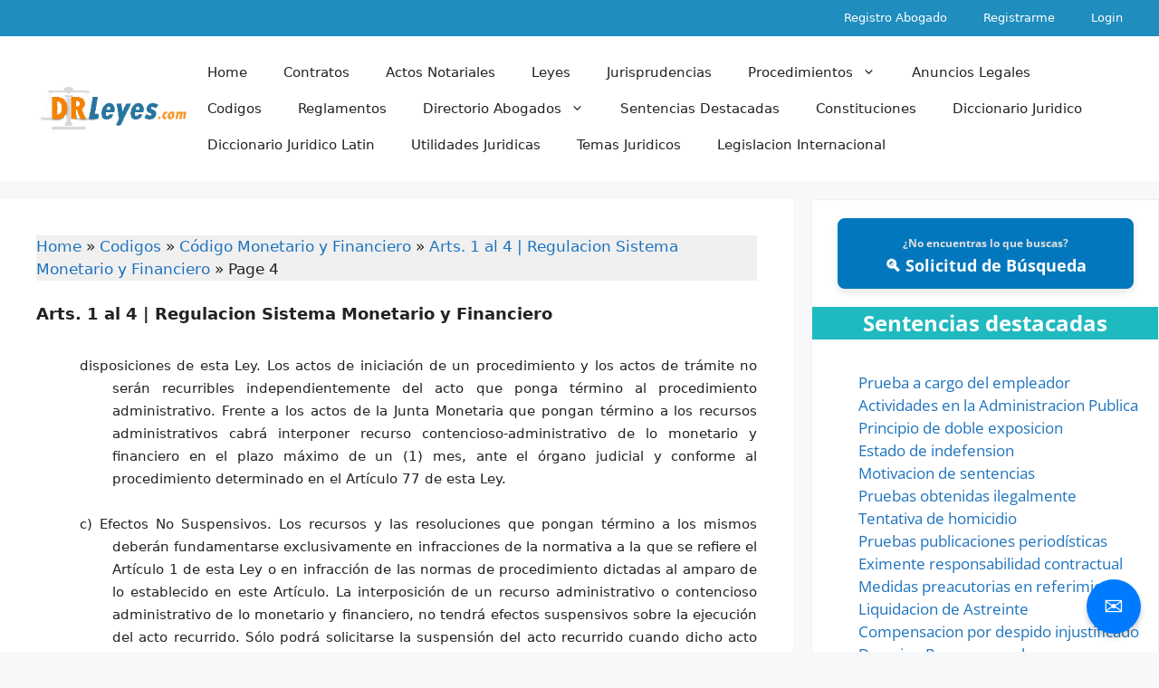

--- FILE ---
content_type: text/html; charset=UTF-8
request_url: https://drleyes.com/codigos/codigo-monetario-y-financiero/arts-1-al-4-regulacion-sistema-monetario-y-financiero/4/
body_size: 27828
content:
<!DOCTYPE html>
<html lang="en-US">
<head>
	<meta charset="UTF-8">
	<meta name='robots' content='index, follow, max-image-preview:large, max-snippet:-1, max-video-preview:-1' />
<meta name="viewport" content="width=device-width, initial-scale=1">
	<!-- This site is optimized with the Yoast SEO plugin v26.7 - https://yoast.com/wordpress/plugins/seo/ -->
	<title>Arts. 1 al 4 | Regulacion Sistema Monetario y Financiero - Page 4 of 6 - DRLeyes</title>
	<meta name="description" content="Codigo Monetario y Financiero . Disposiciones del Codigo Monetario y Financiero en sus articulos 1 al 4 acerca de Regulacion Sistema Monetario y Financiero" />
	<link rel="canonical" href="https://drleyes.com/codigos/codigo-monetario-y-financiero/arts-1-al-4-regulacion-sistema-monetario-y-financiero/4/" />
	<link rel="prev" href="https://drleyes.com/codigos/codigo-monetario-y-financiero/arts-1-al-4-regulacion-sistema-monetario-y-financiero/3/" />
	<link rel="next" href="https://drleyes.com/codigos/codigo-monetario-y-financiero/arts-1-al-4-regulacion-sistema-monetario-y-financiero/5/" />
	<meta property="og:locale" content="en_US" />
	<meta property="og:type" content="article" />
	<meta property="og:title" content="Arts. 1 al 4 | Regulacion Sistema Monetario y Financiero - Page 4 of 6 - DRLeyes" />
	<meta property="og:description" content="Codigo Monetario y Financiero . Disposiciones del Codigo Monetario y Financiero en sus articulos 1 al 4 acerca de Regulacion Sistema Monetario y Financiero" />
	<meta property="og:url" content="https://drleyes.com/codigos/codigo-monetario-y-financiero/arts-1-al-4-regulacion-sistema-monetario-y-financiero/" />
	<meta property="og:site_name" content="DRLeyes" />
	<meta property="article:published_time" content="2018-05-08T21:51:24+00:00" />
	<meta name="author" content="Rafael" />
	<meta name="twitter:card" content="summary_large_image" />
	<meta name="twitter:label1" content="Written by" />
	<meta name="twitter:data1" content="Rafael" />
	<meta name="twitter:label2" content="Est. reading time" />
	<meta name="twitter:data2" content="10 minutes" />
	<script type="application/ld+json" class="yoast-schema-graph">{"@context":"https://schema.org","@graph":[{"@type":"Article","@id":"https://drleyes.com/codigos/codigo-monetario-y-financiero/arts-1-al-4-regulacion-sistema-monetario-y-financiero/4/#article","isPartOf":{"@id":"https://drleyes.com/codigos/codigo-monetario-y-financiero/arts-1-al-4-regulacion-sistema-monetario-y-financiero/"},"author":{"name":"Rafael","@id":"https://drleyes.com/#/schema/person/cb635e974bf4bdca7d0edd67cca6f440"},"headline":"Arts. 1 al 4 | Regulacion Sistema Monetario y Financiero","datePublished":"2018-05-08T21:51:24+00:00","mainEntityOfPage":{"@id":"https://drleyes.com/codigos/codigo-monetario-y-financiero/arts-1-al-4-regulacion-sistema-monetario-y-financiero/"},"wordCount":2041,"publisher":{"@id":"https://drleyes.com/#/schema/person/cb635e974bf4bdca7d0edd67cca6f440"},"keywords":["Codigo Monetario y Financiero"],"articleSection":["Código Monetario y Financiero"],"inLanguage":"en-US"},{"@type":"WebPage","@id":"https://drleyes.com/codigos/codigo-monetario-y-financiero/arts-1-al-4-regulacion-sistema-monetario-y-financiero/","url":"https://drleyes.com/codigos/codigo-monetario-y-financiero/arts-1-al-4-regulacion-sistema-monetario-y-financiero/4/","name":"Arts. 1 al 4 | Regulacion Sistema Monetario y Financiero - Page 4 of 6 - DRLeyes","isPartOf":{"@id":"https://drleyes.com/#website"},"datePublished":"2018-05-08T21:51:24+00:00","description":"Codigo Monetario y Financiero . Disposiciones del Codigo Monetario y Financiero en sus articulos 1 al 4 acerca de Regulacion Sistema Monetario y Financiero","breadcrumb":{"@id":"https://drleyes.com/codigos/codigo-monetario-y-financiero/arts-1-al-4-regulacion-sistema-monetario-y-financiero/4/#breadcrumb"},"inLanguage":"en-US","potentialAction":[{"@type":"ReadAction","target":["https://drleyes.com/codigos/codigo-monetario-y-financiero/arts-1-al-4-regulacion-sistema-monetario-y-financiero/4/"]}]},{"@type":"BreadcrumbList","@id":"https://drleyes.com/codigos/codigo-monetario-y-financiero/arts-1-al-4-regulacion-sistema-monetario-y-financiero/4/#breadcrumb","itemListElement":[{"@type":"ListItem","position":1,"name":"Home","item":"https://drleyes.com/"},{"@type":"ListItem","position":2,"name":"Codigos","item":"https://drleyes.com/codigos/"},{"@type":"ListItem","position":3,"name":"Código Monetario y Financiero","item":"https://drleyes.com/codigos/codigo-monetario-y-financiero/"},{"@type":"ListItem","position":4,"name":"Arts. 1 al 4 | Regulacion Sistema Monetario y Financiero"}]},{"@type":"WebSite","@id":"https://drleyes.com/#website","url":"https://drleyes.com/","name":"DRLeyes","description":"Todo sobre Derecho","publisher":{"@id":"https://drleyes.com/#/schema/person/cb635e974bf4bdca7d0edd67cca6f440"},"potentialAction":[{"@type":"SearchAction","target":{"@type":"EntryPoint","urlTemplate":"https://drleyes.com/?s={search_term_string}"},"query-input":{"@type":"PropertyValueSpecification","valueRequired":true,"valueName":"search_term_string"}}],"inLanguage":"en-US"},{"@type":["Person","Organization"],"@id":"https://drleyes.com/#/schema/person/cb635e974bf4bdca7d0edd67cca6f440","name":"Rafael","image":{"@type":"ImageObject","inLanguage":"en-US","@id":"https://drleyes.com/#/schema/person/image/","url":"https://drleyes.com/wp-content/uploads/2022/05/cropped-drleyes_logo.png","contentUrl":"https://drleyes.com/wp-content/uploads/2022/05/cropped-drleyes_logo.png","width":226,"height":73,"caption":"Rafael"},"logo":{"@id":"https://drleyes.com/#/schema/person/image/"},"sameAs":["https://drleyes.com"],"url":"https://drleyes.com/author/hyperion/"}]}</script>
	<!-- / Yoast SEO plugin. -->


<link rel='dns-prefetch' href='//fonts.googleapis.com' />
<link rel="alternate" type="application/rss+xml" title="DRLeyes &raquo; Feed" href="https://drleyes.com/feed/" />
<link rel="alternate" type="application/rss+xml" title="DRLeyes &raquo; Comments Feed" href="https://drleyes.com/comments/feed/" />
<link rel="alternate" title="oEmbed (JSON)" type="application/json+oembed" href="https://drleyes.com/wp-json/oembed/1.0/embed?url=https%3A%2F%2Fdrleyes.com%2Fcodigos%2Fcodigo-monetario-y-financiero%2Farts-1-al-4-regulacion-sistema-monetario-y-financiero%2F" />
<link rel="alternate" title="oEmbed (XML)" type="text/xml+oembed" href="https://drleyes.com/wp-json/oembed/1.0/embed?url=https%3A%2F%2Fdrleyes.com%2Fcodigos%2Fcodigo-monetario-y-financiero%2Farts-1-al-4-regulacion-sistema-monetario-y-financiero%2F&#038;format=xml" />
<style id='wp-img-auto-sizes-contain-inline-css'>
img:is([sizes=auto i],[sizes^="auto," i]){contain-intrinsic-size:3000px 1500px}
/*# sourceURL=wp-img-auto-sizes-contain-inline-css */
</style>
<style id='wp-emoji-styles-inline-css'>

	img.wp-smiley, img.emoji {
		display: inline !important;
		border: none !important;
		box-shadow: none !important;
		height: 1em !important;
		width: 1em !important;
		margin: 0 0.07em !important;
		vertical-align: -0.1em !important;
		background: none !important;
		padding: 0 !important;
	}
/*# sourceURL=wp-emoji-styles-inline-css */
</style>
<style id='wp-block-library-inline-css'>
:root{--wp-block-synced-color:#7a00df;--wp-block-synced-color--rgb:122,0,223;--wp-bound-block-color:var(--wp-block-synced-color);--wp-editor-canvas-background:#ddd;--wp-admin-theme-color:#007cba;--wp-admin-theme-color--rgb:0,124,186;--wp-admin-theme-color-darker-10:#006ba1;--wp-admin-theme-color-darker-10--rgb:0,107,160.5;--wp-admin-theme-color-darker-20:#005a87;--wp-admin-theme-color-darker-20--rgb:0,90,135;--wp-admin-border-width-focus:2px}@media (min-resolution:192dpi){:root{--wp-admin-border-width-focus:1.5px}}.wp-element-button{cursor:pointer}:root .has-very-light-gray-background-color{background-color:#eee}:root .has-very-dark-gray-background-color{background-color:#313131}:root .has-very-light-gray-color{color:#eee}:root .has-very-dark-gray-color{color:#313131}:root .has-vivid-green-cyan-to-vivid-cyan-blue-gradient-background{background:linear-gradient(135deg,#00d084,#0693e3)}:root .has-purple-crush-gradient-background{background:linear-gradient(135deg,#34e2e4,#4721fb 50%,#ab1dfe)}:root .has-hazy-dawn-gradient-background{background:linear-gradient(135deg,#faaca8,#dad0ec)}:root .has-subdued-olive-gradient-background{background:linear-gradient(135deg,#fafae1,#67a671)}:root .has-atomic-cream-gradient-background{background:linear-gradient(135deg,#fdd79a,#004a59)}:root .has-nightshade-gradient-background{background:linear-gradient(135deg,#330968,#31cdcf)}:root .has-midnight-gradient-background{background:linear-gradient(135deg,#020381,#2874fc)}:root{--wp--preset--font-size--normal:16px;--wp--preset--font-size--huge:42px}.has-regular-font-size{font-size:1em}.has-larger-font-size{font-size:2.625em}.has-normal-font-size{font-size:var(--wp--preset--font-size--normal)}.has-huge-font-size{font-size:var(--wp--preset--font-size--huge)}.has-text-align-center{text-align:center}.has-text-align-left{text-align:left}.has-text-align-right{text-align:right}.has-fit-text{white-space:nowrap!important}#end-resizable-editor-section{display:none}.aligncenter{clear:both}.items-justified-left{justify-content:flex-start}.items-justified-center{justify-content:center}.items-justified-right{justify-content:flex-end}.items-justified-space-between{justify-content:space-between}.screen-reader-text{border:0;clip-path:inset(50%);height:1px;margin:-1px;overflow:hidden;padding:0;position:absolute;width:1px;word-wrap:normal!important}.screen-reader-text:focus{background-color:#ddd;clip-path:none;color:#444;display:block;font-size:1em;height:auto;left:5px;line-height:normal;padding:15px 23px 14px;text-decoration:none;top:5px;width:auto;z-index:100000}html :where(.has-border-color){border-style:solid}html :where([style*=border-top-color]){border-top-style:solid}html :where([style*=border-right-color]){border-right-style:solid}html :where([style*=border-bottom-color]){border-bottom-style:solid}html :where([style*=border-left-color]){border-left-style:solid}html :where([style*=border-width]){border-style:solid}html :where([style*=border-top-width]){border-top-style:solid}html :where([style*=border-right-width]){border-right-style:solid}html :where([style*=border-bottom-width]){border-bottom-style:solid}html :where([style*=border-left-width]){border-left-style:solid}html :where(img[class*=wp-image-]){height:auto;max-width:100%}:where(figure){margin:0 0 1em}html :where(.is-position-sticky){--wp-admin--admin-bar--position-offset:var(--wp-admin--admin-bar--height,0px)}@media screen and (max-width:600px){html :where(.is-position-sticky){--wp-admin--admin-bar--position-offset:0px}}

/*# sourceURL=wp-block-library-inline-css */
</style><style id='wp-block-heading-inline-css'>
h1:where(.wp-block-heading).has-background,h2:where(.wp-block-heading).has-background,h3:where(.wp-block-heading).has-background,h4:where(.wp-block-heading).has-background,h5:where(.wp-block-heading).has-background,h6:where(.wp-block-heading).has-background{padding:1.25em 2.375em}h1.has-text-align-left[style*=writing-mode]:where([style*=vertical-lr]),h1.has-text-align-right[style*=writing-mode]:where([style*=vertical-rl]),h2.has-text-align-left[style*=writing-mode]:where([style*=vertical-lr]),h2.has-text-align-right[style*=writing-mode]:where([style*=vertical-rl]),h3.has-text-align-left[style*=writing-mode]:where([style*=vertical-lr]),h3.has-text-align-right[style*=writing-mode]:where([style*=vertical-rl]),h4.has-text-align-left[style*=writing-mode]:where([style*=vertical-lr]),h4.has-text-align-right[style*=writing-mode]:where([style*=vertical-rl]),h5.has-text-align-left[style*=writing-mode]:where([style*=vertical-lr]),h5.has-text-align-right[style*=writing-mode]:where([style*=vertical-rl]),h6.has-text-align-left[style*=writing-mode]:where([style*=vertical-lr]),h6.has-text-align-right[style*=writing-mode]:where([style*=vertical-rl]){rotate:180deg}
/*# sourceURL=https://drleyes.com/wp-includes/blocks/heading/style.min.css */
</style>
<style id='wp-block-image-inline-css'>
.wp-block-image>a,.wp-block-image>figure>a{display:inline-block}.wp-block-image img{box-sizing:border-box;height:auto;max-width:100%;vertical-align:bottom}@media not (prefers-reduced-motion){.wp-block-image img.hide{visibility:hidden}.wp-block-image img.show{animation:show-content-image .4s}}.wp-block-image[style*=border-radius] img,.wp-block-image[style*=border-radius]>a{border-radius:inherit}.wp-block-image.has-custom-border img{box-sizing:border-box}.wp-block-image.aligncenter{text-align:center}.wp-block-image.alignfull>a,.wp-block-image.alignwide>a{width:100%}.wp-block-image.alignfull img,.wp-block-image.alignwide img{height:auto;width:100%}.wp-block-image .aligncenter,.wp-block-image .alignleft,.wp-block-image .alignright,.wp-block-image.aligncenter,.wp-block-image.alignleft,.wp-block-image.alignright{display:table}.wp-block-image .aligncenter>figcaption,.wp-block-image .alignleft>figcaption,.wp-block-image .alignright>figcaption,.wp-block-image.aligncenter>figcaption,.wp-block-image.alignleft>figcaption,.wp-block-image.alignright>figcaption{caption-side:bottom;display:table-caption}.wp-block-image .alignleft{float:left;margin:.5em 1em .5em 0}.wp-block-image .alignright{float:right;margin:.5em 0 .5em 1em}.wp-block-image .aligncenter{margin-left:auto;margin-right:auto}.wp-block-image :where(figcaption){margin-bottom:1em;margin-top:.5em}.wp-block-image.is-style-circle-mask img{border-radius:9999px}@supports ((-webkit-mask-image:none) or (mask-image:none)) or (-webkit-mask-image:none){.wp-block-image.is-style-circle-mask img{border-radius:0;-webkit-mask-image:url('data:image/svg+xml;utf8,<svg viewBox="0 0 100 100" xmlns="http://www.w3.org/2000/svg"><circle cx="50" cy="50" r="50"/></svg>');mask-image:url('data:image/svg+xml;utf8,<svg viewBox="0 0 100 100" xmlns="http://www.w3.org/2000/svg"><circle cx="50" cy="50" r="50"/></svg>');mask-mode:alpha;-webkit-mask-position:center;mask-position:center;-webkit-mask-repeat:no-repeat;mask-repeat:no-repeat;-webkit-mask-size:contain;mask-size:contain}}:root :where(.wp-block-image.is-style-rounded img,.wp-block-image .is-style-rounded img){border-radius:9999px}.wp-block-image figure{margin:0}.wp-lightbox-container{display:flex;flex-direction:column;position:relative}.wp-lightbox-container img{cursor:zoom-in}.wp-lightbox-container img:hover+button{opacity:1}.wp-lightbox-container button{align-items:center;backdrop-filter:blur(16px) saturate(180%);background-color:#5a5a5a40;border:none;border-radius:4px;cursor:zoom-in;display:flex;height:20px;justify-content:center;opacity:0;padding:0;position:absolute;right:16px;text-align:center;top:16px;width:20px;z-index:100}@media not (prefers-reduced-motion){.wp-lightbox-container button{transition:opacity .2s ease}}.wp-lightbox-container button:focus-visible{outline:3px auto #5a5a5a40;outline:3px auto -webkit-focus-ring-color;outline-offset:3px}.wp-lightbox-container button:hover{cursor:pointer;opacity:1}.wp-lightbox-container button:focus{opacity:1}.wp-lightbox-container button:focus,.wp-lightbox-container button:hover,.wp-lightbox-container button:not(:hover):not(:active):not(.has-background){background-color:#5a5a5a40;border:none}.wp-lightbox-overlay{box-sizing:border-box;cursor:zoom-out;height:100vh;left:0;overflow:hidden;position:fixed;top:0;visibility:hidden;width:100%;z-index:100000}.wp-lightbox-overlay .close-button{align-items:center;cursor:pointer;display:flex;justify-content:center;min-height:40px;min-width:40px;padding:0;position:absolute;right:calc(env(safe-area-inset-right) + 16px);top:calc(env(safe-area-inset-top) + 16px);z-index:5000000}.wp-lightbox-overlay .close-button:focus,.wp-lightbox-overlay .close-button:hover,.wp-lightbox-overlay .close-button:not(:hover):not(:active):not(.has-background){background:none;border:none}.wp-lightbox-overlay .lightbox-image-container{height:var(--wp--lightbox-container-height);left:50%;overflow:hidden;position:absolute;top:50%;transform:translate(-50%,-50%);transform-origin:top left;width:var(--wp--lightbox-container-width);z-index:9999999999}.wp-lightbox-overlay .wp-block-image{align-items:center;box-sizing:border-box;display:flex;height:100%;justify-content:center;margin:0;position:relative;transform-origin:0 0;width:100%;z-index:3000000}.wp-lightbox-overlay .wp-block-image img{height:var(--wp--lightbox-image-height);min-height:var(--wp--lightbox-image-height);min-width:var(--wp--lightbox-image-width);width:var(--wp--lightbox-image-width)}.wp-lightbox-overlay .wp-block-image figcaption{display:none}.wp-lightbox-overlay button{background:none;border:none}.wp-lightbox-overlay .scrim{background-color:#fff;height:100%;opacity:.9;position:absolute;width:100%;z-index:2000000}.wp-lightbox-overlay.active{visibility:visible}@media not (prefers-reduced-motion){.wp-lightbox-overlay.active{animation:turn-on-visibility .25s both}.wp-lightbox-overlay.active img{animation:turn-on-visibility .35s both}.wp-lightbox-overlay.show-closing-animation:not(.active){animation:turn-off-visibility .35s both}.wp-lightbox-overlay.show-closing-animation:not(.active) img{animation:turn-off-visibility .25s both}.wp-lightbox-overlay.zoom.active{animation:none;opacity:1;visibility:visible}.wp-lightbox-overlay.zoom.active .lightbox-image-container{animation:lightbox-zoom-in .4s}.wp-lightbox-overlay.zoom.active .lightbox-image-container img{animation:none}.wp-lightbox-overlay.zoom.active .scrim{animation:turn-on-visibility .4s forwards}.wp-lightbox-overlay.zoom.show-closing-animation:not(.active){animation:none}.wp-lightbox-overlay.zoom.show-closing-animation:not(.active) .lightbox-image-container{animation:lightbox-zoom-out .4s}.wp-lightbox-overlay.zoom.show-closing-animation:not(.active) .lightbox-image-container img{animation:none}.wp-lightbox-overlay.zoom.show-closing-animation:not(.active) .scrim{animation:turn-off-visibility .4s forwards}}@keyframes show-content-image{0%{visibility:hidden}99%{visibility:hidden}to{visibility:visible}}@keyframes turn-on-visibility{0%{opacity:0}to{opacity:1}}@keyframes turn-off-visibility{0%{opacity:1;visibility:visible}99%{opacity:0;visibility:visible}to{opacity:0;visibility:hidden}}@keyframes lightbox-zoom-in{0%{transform:translate(calc((-100vw + var(--wp--lightbox-scrollbar-width))/2 + var(--wp--lightbox-initial-left-position)),calc(-50vh + var(--wp--lightbox-initial-top-position))) scale(var(--wp--lightbox-scale))}to{transform:translate(-50%,-50%) scale(1)}}@keyframes lightbox-zoom-out{0%{transform:translate(-50%,-50%) scale(1);visibility:visible}99%{visibility:visible}to{transform:translate(calc((-100vw + var(--wp--lightbox-scrollbar-width))/2 + var(--wp--lightbox-initial-left-position)),calc(-50vh + var(--wp--lightbox-initial-top-position))) scale(var(--wp--lightbox-scale));visibility:hidden}}
/*# sourceURL=https://drleyes.com/wp-includes/blocks/image/style.min.css */
</style>
<style id='wp-block-latest-posts-inline-css'>
.wp-block-latest-posts{box-sizing:border-box}.wp-block-latest-posts.alignleft{margin-right:2em}.wp-block-latest-posts.alignright{margin-left:2em}.wp-block-latest-posts.wp-block-latest-posts__list{list-style:none}.wp-block-latest-posts.wp-block-latest-posts__list li{clear:both;overflow-wrap:break-word}.wp-block-latest-posts.is-grid{display:flex;flex-wrap:wrap}.wp-block-latest-posts.is-grid li{margin:0 1.25em 1.25em 0;width:100%}@media (min-width:600px){.wp-block-latest-posts.columns-2 li{width:calc(50% - .625em)}.wp-block-latest-posts.columns-2 li:nth-child(2n){margin-right:0}.wp-block-latest-posts.columns-3 li{width:calc(33.33333% - .83333em)}.wp-block-latest-posts.columns-3 li:nth-child(3n){margin-right:0}.wp-block-latest-posts.columns-4 li{width:calc(25% - .9375em)}.wp-block-latest-posts.columns-4 li:nth-child(4n){margin-right:0}.wp-block-latest-posts.columns-5 li{width:calc(20% - 1em)}.wp-block-latest-posts.columns-5 li:nth-child(5n){margin-right:0}.wp-block-latest-posts.columns-6 li{width:calc(16.66667% - 1.04167em)}.wp-block-latest-posts.columns-6 li:nth-child(6n){margin-right:0}}:root :where(.wp-block-latest-posts.is-grid){padding:0}:root :where(.wp-block-latest-posts.wp-block-latest-posts__list){padding-left:0}.wp-block-latest-posts__post-author,.wp-block-latest-posts__post-date{display:block;font-size:.8125em}.wp-block-latest-posts__post-excerpt,.wp-block-latest-posts__post-full-content{margin-bottom:1em;margin-top:.5em}.wp-block-latest-posts__featured-image a{display:inline-block}.wp-block-latest-posts__featured-image img{height:auto;max-width:100%;width:auto}.wp-block-latest-posts__featured-image.alignleft{float:left;margin-right:1em}.wp-block-latest-posts__featured-image.alignright{float:right;margin-left:1em}.wp-block-latest-posts__featured-image.aligncenter{margin-bottom:1em;text-align:center}
/*# sourceURL=https://drleyes.com/wp-includes/blocks/latest-posts/style.min.css */
</style>
<style id='wp-block-list-inline-css'>
ol,ul{box-sizing:border-box}:root :where(.wp-block-list.has-background){padding:1.25em 2.375em}
/*# sourceURL=https://drleyes.com/wp-includes/blocks/list/style.min.css */
</style>
<style id='wp-block-group-inline-css'>
.wp-block-group{box-sizing:border-box}:where(.wp-block-group.wp-block-group-is-layout-constrained){position:relative}
/*# sourceURL=https://drleyes.com/wp-includes/blocks/group/style.min.css */
</style>
<style id='wp-block-paragraph-inline-css'>
.is-small-text{font-size:.875em}.is-regular-text{font-size:1em}.is-large-text{font-size:2.25em}.is-larger-text{font-size:3em}.has-drop-cap:not(:focus):first-letter{float:left;font-size:8.4em;font-style:normal;font-weight:100;line-height:.68;margin:.05em .1em 0 0;text-transform:uppercase}body.rtl .has-drop-cap:not(:focus):first-letter{float:none;margin-left:.1em}p.has-drop-cap.has-background{overflow:hidden}:root :where(p.has-background){padding:1.25em 2.375em}:where(p.has-text-color:not(.has-link-color)) a{color:inherit}p.has-text-align-left[style*="writing-mode:vertical-lr"],p.has-text-align-right[style*="writing-mode:vertical-rl"]{rotate:180deg}
/*# sourceURL=https://drleyes.com/wp-includes/blocks/paragraph/style.min.css */
</style>
<style id='wp-block-separator-inline-css'>
@charset "UTF-8";.wp-block-separator{border:none;border-top:2px solid}:root :where(.wp-block-separator.is-style-dots){height:auto;line-height:1;text-align:center}:root :where(.wp-block-separator.is-style-dots):before{color:currentColor;content:"···";font-family:serif;font-size:1.5em;letter-spacing:2em;padding-left:2em}.wp-block-separator.is-style-dots{background:none!important;border:none!important}
/*# sourceURL=https://drleyes.com/wp-includes/blocks/separator/style.min.css */
</style>
<style id='wp-block-spacer-inline-css'>
.wp-block-spacer{clear:both}
/*# sourceURL=https://drleyes.com/wp-includes/blocks/spacer/style.min.css */
</style>
<style id='global-styles-inline-css'>
:root{--wp--preset--aspect-ratio--square: 1;--wp--preset--aspect-ratio--4-3: 4/3;--wp--preset--aspect-ratio--3-4: 3/4;--wp--preset--aspect-ratio--3-2: 3/2;--wp--preset--aspect-ratio--2-3: 2/3;--wp--preset--aspect-ratio--16-9: 16/9;--wp--preset--aspect-ratio--9-16: 9/16;--wp--preset--color--black: #000000;--wp--preset--color--cyan-bluish-gray: #abb8c3;--wp--preset--color--white: #ffffff;--wp--preset--color--pale-pink: #f78da7;--wp--preset--color--vivid-red: #cf2e2e;--wp--preset--color--luminous-vivid-orange: #ff6900;--wp--preset--color--luminous-vivid-amber: #fcb900;--wp--preset--color--light-green-cyan: #7bdcb5;--wp--preset--color--vivid-green-cyan: #00d084;--wp--preset--color--pale-cyan-blue: #8ed1fc;--wp--preset--color--vivid-cyan-blue: #0693e3;--wp--preset--color--vivid-purple: #9b51e0;--wp--preset--color--contrast: var(--contrast);--wp--preset--color--contrast-2: var(--contrast-2);--wp--preset--color--contrast-3: var(--contrast-3);--wp--preset--color--base: var(--base);--wp--preset--color--base-2: var(--base-2);--wp--preset--color--base-3: var(--base-3);--wp--preset--color--accent: var(--accent);--wp--preset--gradient--vivid-cyan-blue-to-vivid-purple: linear-gradient(135deg,rgb(6,147,227) 0%,rgb(155,81,224) 100%);--wp--preset--gradient--light-green-cyan-to-vivid-green-cyan: linear-gradient(135deg,rgb(122,220,180) 0%,rgb(0,208,130) 100%);--wp--preset--gradient--luminous-vivid-amber-to-luminous-vivid-orange: linear-gradient(135deg,rgb(252,185,0) 0%,rgb(255,105,0) 100%);--wp--preset--gradient--luminous-vivid-orange-to-vivid-red: linear-gradient(135deg,rgb(255,105,0) 0%,rgb(207,46,46) 100%);--wp--preset--gradient--very-light-gray-to-cyan-bluish-gray: linear-gradient(135deg,rgb(238,238,238) 0%,rgb(169,184,195) 100%);--wp--preset--gradient--cool-to-warm-spectrum: linear-gradient(135deg,rgb(74,234,220) 0%,rgb(151,120,209) 20%,rgb(207,42,186) 40%,rgb(238,44,130) 60%,rgb(251,105,98) 80%,rgb(254,248,76) 100%);--wp--preset--gradient--blush-light-purple: linear-gradient(135deg,rgb(255,206,236) 0%,rgb(152,150,240) 100%);--wp--preset--gradient--blush-bordeaux: linear-gradient(135deg,rgb(254,205,165) 0%,rgb(254,45,45) 50%,rgb(107,0,62) 100%);--wp--preset--gradient--luminous-dusk: linear-gradient(135deg,rgb(255,203,112) 0%,rgb(199,81,192) 50%,rgb(65,88,208) 100%);--wp--preset--gradient--pale-ocean: linear-gradient(135deg,rgb(255,245,203) 0%,rgb(182,227,212) 50%,rgb(51,167,181) 100%);--wp--preset--gradient--electric-grass: linear-gradient(135deg,rgb(202,248,128) 0%,rgb(113,206,126) 100%);--wp--preset--gradient--midnight: linear-gradient(135deg,rgb(2,3,129) 0%,rgb(40,116,252) 100%);--wp--preset--font-size--small: 13px;--wp--preset--font-size--medium: 20px;--wp--preset--font-size--large: 36px;--wp--preset--font-size--x-large: 42px;--wp--preset--spacing--20: 0.44rem;--wp--preset--spacing--30: 0.67rem;--wp--preset--spacing--40: 1rem;--wp--preset--spacing--50: 1.5rem;--wp--preset--spacing--60: 2.25rem;--wp--preset--spacing--70: 3.38rem;--wp--preset--spacing--80: 5.06rem;--wp--preset--shadow--natural: 6px 6px 9px rgba(0, 0, 0, 0.2);--wp--preset--shadow--deep: 12px 12px 50px rgba(0, 0, 0, 0.4);--wp--preset--shadow--sharp: 6px 6px 0px rgba(0, 0, 0, 0.2);--wp--preset--shadow--outlined: 6px 6px 0px -3px rgb(255, 255, 255), 6px 6px rgb(0, 0, 0);--wp--preset--shadow--crisp: 6px 6px 0px rgb(0, 0, 0);}:where(.is-layout-flex){gap: 0.5em;}:where(.is-layout-grid){gap: 0.5em;}body .is-layout-flex{display: flex;}.is-layout-flex{flex-wrap: wrap;align-items: center;}.is-layout-flex > :is(*, div){margin: 0;}body .is-layout-grid{display: grid;}.is-layout-grid > :is(*, div){margin: 0;}:where(.wp-block-columns.is-layout-flex){gap: 2em;}:where(.wp-block-columns.is-layout-grid){gap: 2em;}:where(.wp-block-post-template.is-layout-flex){gap: 1.25em;}:where(.wp-block-post-template.is-layout-grid){gap: 1.25em;}.has-black-color{color: var(--wp--preset--color--black) !important;}.has-cyan-bluish-gray-color{color: var(--wp--preset--color--cyan-bluish-gray) !important;}.has-white-color{color: var(--wp--preset--color--white) !important;}.has-pale-pink-color{color: var(--wp--preset--color--pale-pink) !important;}.has-vivid-red-color{color: var(--wp--preset--color--vivid-red) !important;}.has-luminous-vivid-orange-color{color: var(--wp--preset--color--luminous-vivid-orange) !important;}.has-luminous-vivid-amber-color{color: var(--wp--preset--color--luminous-vivid-amber) !important;}.has-light-green-cyan-color{color: var(--wp--preset--color--light-green-cyan) !important;}.has-vivid-green-cyan-color{color: var(--wp--preset--color--vivid-green-cyan) !important;}.has-pale-cyan-blue-color{color: var(--wp--preset--color--pale-cyan-blue) !important;}.has-vivid-cyan-blue-color{color: var(--wp--preset--color--vivid-cyan-blue) !important;}.has-vivid-purple-color{color: var(--wp--preset--color--vivid-purple) !important;}.has-black-background-color{background-color: var(--wp--preset--color--black) !important;}.has-cyan-bluish-gray-background-color{background-color: var(--wp--preset--color--cyan-bluish-gray) !important;}.has-white-background-color{background-color: var(--wp--preset--color--white) !important;}.has-pale-pink-background-color{background-color: var(--wp--preset--color--pale-pink) !important;}.has-vivid-red-background-color{background-color: var(--wp--preset--color--vivid-red) !important;}.has-luminous-vivid-orange-background-color{background-color: var(--wp--preset--color--luminous-vivid-orange) !important;}.has-luminous-vivid-amber-background-color{background-color: var(--wp--preset--color--luminous-vivid-amber) !important;}.has-light-green-cyan-background-color{background-color: var(--wp--preset--color--light-green-cyan) !important;}.has-vivid-green-cyan-background-color{background-color: var(--wp--preset--color--vivid-green-cyan) !important;}.has-pale-cyan-blue-background-color{background-color: var(--wp--preset--color--pale-cyan-blue) !important;}.has-vivid-cyan-blue-background-color{background-color: var(--wp--preset--color--vivid-cyan-blue) !important;}.has-vivid-purple-background-color{background-color: var(--wp--preset--color--vivid-purple) !important;}.has-black-border-color{border-color: var(--wp--preset--color--black) !important;}.has-cyan-bluish-gray-border-color{border-color: var(--wp--preset--color--cyan-bluish-gray) !important;}.has-white-border-color{border-color: var(--wp--preset--color--white) !important;}.has-pale-pink-border-color{border-color: var(--wp--preset--color--pale-pink) !important;}.has-vivid-red-border-color{border-color: var(--wp--preset--color--vivid-red) !important;}.has-luminous-vivid-orange-border-color{border-color: var(--wp--preset--color--luminous-vivid-orange) !important;}.has-luminous-vivid-amber-border-color{border-color: var(--wp--preset--color--luminous-vivid-amber) !important;}.has-light-green-cyan-border-color{border-color: var(--wp--preset--color--light-green-cyan) !important;}.has-vivid-green-cyan-border-color{border-color: var(--wp--preset--color--vivid-green-cyan) !important;}.has-pale-cyan-blue-border-color{border-color: var(--wp--preset--color--pale-cyan-blue) !important;}.has-vivid-cyan-blue-border-color{border-color: var(--wp--preset--color--vivid-cyan-blue) !important;}.has-vivid-purple-border-color{border-color: var(--wp--preset--color--vivid-purple) !important;}.has-vivid-cyan-blue-to-vivid-purple-gradient-background{background: var(--wp--preset--gradient--vivid-cyan-blue-to-vivid-purple) !important;}.has-light-green-cyan-to-vivid-green-cyan-gradient-background{background: var(--wp--preset--gradient--light-green-cyan-to-vivid-green-cyan) !important;}.has-luminous-vivid-amber-to-luminous-vivid-orange-gradient-background{background: var(--wp--preset--gradient--luminous-vivid-amber-to-luminous-vivid-orange) !important;}.has-luminous-vivid-orange-to-vivid-red-gradient-background{background: var(--wp--preset--gradient--luminous-vivid-orange-to-vivid-red) !important;}.has-very-light-gray-to-cyan-bluish-gray-gradient-background{background: var(--wp--preset--gradient--very-light-gray-to-cyan-bluish-gray) !important;}.has-cool-to-warm-spectrum-gradient-background{background: var(--wp--preset--gradient--cool-to-warm-spectrum) !important;}.has-blush-light-purple-gradient-background{background: var(--wp--preset--gradient--blush-light-purple) !important;}.has-blush-bordeaux-gradient-background{background: var(--wp--preset--gradient--blush-bordeaux) !important;}.has-luminous-dusk-gradient-background{background: var(--wp--preset--gradient--luminous-dusk) !important;}.has-pale-ocean-gradient-background{background: var(--wp--preset--gradient--pale-ocean) !important;}.has-electric-grass-gradient-background{background: var(--wp--preset--gradient--electric-grass) !important;}.has-midnight-gradient-background{background: var(--wp--preset--gradient--midnight) !important;}.has-small-font-size{font-size: var(--wp--preset--font-size--small) !important;}.has-medium-font-size{font-size: var(--wp--preset--font-size--medium) !important;}.has-large-font-size{font-size: var(--wp--preset--font-size--large) !important;}.has-x-large-font-size{font-size: var(--wp--preset--font-size--x-large) !important;}
/*# sourceURL=global-styles-inline-css */
</style>
<style id='core-block-supports-inline-css'>
.wp-container-core-group-is-layout-94bc23d7{flex-wrap:nowrap;justify-content:center;}
/*# sourceURL=core-block-supports-inline-css */
</style>

<style id='classic-theme-styles-inline-css'>
/*! This file is auto-generated */
.wp-block-button__link{color:#fff;background-color:#32373c;border-radius:9999px;box-shadow:none;text-decoration:none;padding:calc(.667em + 2px) calc(1.333em + 2px);font-size:1.125em}.wp-block-file__button{background:#32373c;color:#fff;text-decoration:none}
/*# sourceURL=/wp-includes/css/classic-themes.min.css */
</style>
<style type="text/css">@font-face {font-family:Open Sans;font-style:normal;font-weight:300;src:url(/cf-fonts/s/open-sans/5.0.20/cyrillic-ext/300/normal.woff2);unicode-range:U+0460-052F,U+1C80-1C88,U+20B4,U+2DE0-2DFF,U+A640-A69F,U+FE2E-FE2F;font-display:swap;}@font-face {font-family:Open Sans;font-style:normal;font-weight:300;src:url(/cf-fonts/s/open-sans/5.0.20/latin/300/normal.woff2);unicode-range:U+0000-00FF,U+0131,U+0152-0153,U+02BB-02BC,U+02C6,U+02DA,U+02DC,U+0304,U+0308,U+0329,U+2000-206F,U+2074,U+20AC,U+2122,U+2191,U+2193,U+2212,U+2215,U+FEFF,U+FFFD;font-display:swap;}@font-face {font-family:Open Sans;font-style:normal;font-weight:300;src:url(/cf-fonts/s/open-sans/5.0.20/greek-ext/300/normal.woff2);unicode-range:U+1F00-1FFF;font-display:swap;}@font-face {font-family:Open Sans;font-style:normal;font-weight:300;src:url(/cf-fonts/s/open-sans/5.0.20/latin-ext/300/normal.woff2);unicode-range:U+0100-02AF,U+0304,U+0308,U+0329,U+1E00-1E9F,U+1EF2-1EFF,U+2020,U+20A0-20AB,U+20AD-20CF,U+2113,U+2C60-2C7F,U+A720-A7FF;font-display:swap;}@font-face {font-family:Open Sans;font-style:normal;font-weight:300;src:url(/cf-fonts/s/open-sans/5.0.20/cyrillic/300/normal.woff2);unicode-range:U+0301,U+0400-045F,U+0490-0491,U+04B0-04B1,U+2116;font-display:swap;}@font-face {font-family:Open Sans;font-style:normal;font-weight:300;src:url(/cf-fonts/s/open-sans/5.0.20/greek/300/normal.woff2);unicode-range:U+0370-03FF;font-display:swap;}@font-face {font-family:Open Sans;font-style:normal;font-weight:300;src:url(/cf-fonts/s/open-sans/5.0.20/hebrew/300/normal.woff2);unicode-range:U+0590-05FF,U+200C-2010,U+20AA,U+25CC,U+FB1D-FB4F;font-display:swap;}@font-face {font-family:Open Sans;font-style:normal;font-weight:300;src:url(/cf-fonts/s/open-sans/5.0.20/vietnamese/300/normal.woff2);unicode-range:U+0102-0103,U+0110-0111,U+0128-0129,U+0168-0169,U+01A0-01A1,U+01AF-01B0,U+0300-0301,U+0303-0304,U+0308-0309,U+0323,U+0329,U+1EA0-1EF9,U+20AB;font-display:swap;}@font-face {font-family:Open Sans;font-style:italic;font-weight:300;src:url(/cf-fonts/s/open-sans/5.0.20/hebrew/300/italic.woff2);unicode-range:U+0590-05FF,U+200C-2010,U+20AA,U+25CC,U+FB1D-FB4F;font-display:swap;}@font-face {font-family:Open Sans;font-style:italic;font-weight:300;src:url(/cf-fonts/s/open-sans/5.0.20/latin/300/italic.woff2);unicode-range:U+0000-00FF,U+0131,U+0152-0153,U+02BB-02BC,U+02C6,U+02DA,U+02DC,U+0304,U+0308,U+0329,U+2000-206F,U+2074,U+20AC,U+2122,U+2191,U+2193,U+2212,U+2215,U+FEFF,U+FFFD;font-display:swap;}@font-face {font-family:Open Sans;font-style:italic;font-weight:300;src:url(/cf-fonts/s/open-sans/5.0.20/greek-ext/300/italic.woff2);unicode-range:U+1F00-1FFF;font-display:swap;}@font-face {font-family:Open Sans;font-style:italic;font-weight:300;src:url(/cf-fonts/s/open-sans/5.0.20/latin-ext/300/italic.woff2);unicode-range:U+0100-02AF,U+0304,U+0308,U+0329,U+1E00-1E9F,U+1EF2-1EFF,U+2020,U+20A0-20AB,U+20AD-20CF,U+2113,U+2C60-2C7F,U+A720-A7FF;font-display:swap;}@font-face {font-family:Open Sans;font-style:italic;font-weight:300;src:url(/cf-fonts/s/open-sans/5.0.20/greek/300/italic.woff2);unicode-range:U+0370-03FF;font-display:swap;}@font-face {font-family:Open Sans;font-style:italic;font-weight:300;src:url(/cf-fonts/s/open-sans/5.0.20/cyrillic/300/italic.woff2);unicode-range:U+0301,U+0400-045F,U+0490-0491,U+04B0-04B1,U+2116;font-display:swap;}@font-face {font-family:Open Sans;font-style:italic;font-weight:300;src:url(/cf-fonts/s/open-sans/5.0.20/cyrillic-ext/300/italic.woff2);unicode-range:U+0460-052F,U+1C80-1C88,U+20B4,U+2DE0-2DFF,U+A640-A69F,U+FE2E-FE2F;font-display:swap;}@font-face {font-family:Open Sans;font-style:italic;font-weight:300;src:url(/cf-fonts/s/open-sans/5.0.20/vietnamese/300/italic.woff2);unicode-range:U+0102-0103,U+0110-0111,U+0128-0129,U+0168-0169,U+01A0-01A1,U+01AF-01B0,U+0300-0301,U+0303-0304,U+0308-0309,U+0323,U+0329,U+1EA0-1EF9,U+20AB;font-display:swap;}@font-face {font-family:Open Sans;font-style:normal;font-weight:400;src:url(/cf-fonts/s/open-sans/5.0.20/greek/400/normal.woff2);unicode-range:U+0370-03FF;font-display:swap;}@font-face {font-family:Open Sans;font-style:normal;font-weight:400;src:url(/cf-fonts/s/open-sans/5.0.20/cyrillic-ext/400/normal.woff2);unicode-range:U+0460-052F,U+1C80-1C88,U+20B4,U+2DE0-2DFF,U+A640-A69F,U+FE2E-FE2F;font-display:swap;}@font-face {font-family:Open Sans;font-style:normal;font-weight:400;src:url(/cf-fonts/s/open-sans/5.0.20/vietnamese/400/normal.woff2);unicode-range:U+0102-0103,U+0110-0111,U+0128-0129,U+0168-0169,U+01A0-01A1,U+01AF-01B0,U+0300-0301,U+0303-0304,U+0308-0309,U+0323,U+0329,U+1EA0-1EF9,U+20AB;font-display:swap;}@font-face {font-family:Open Sans;font-style:normal;font-weight:400;src:url(/cf-fonts/s/open-sans/5.0.20/cyrillic/400/normal.woff2);unicode-range:U+0301,U+0400-045F,U+0490-0491,U+04B0-04B1,U+2116;font-display:swap;}@font-face {font-family:Open Sans;font-style:normal;font-weight:400;src:url(/cf-fonts/s/open-sans/5.0.20/greek-ext/400/normal.woff2);unicode-range:U+1F00-1FFF;font-display:swap;}@font-face {font-family:Open Sans;font-style:normal;font-weight:400;src:url(/cf-fonts/s/open-sans/5.0.20/latin/400/normal.woff2);unicode-range:U+0000-00FF,U+0131,U+0152-0153,U+02BB-02BC,U+02C6,U+02DA,U+02DC,U+0304,U+0308,U+0329,U+2000-206F,U+2074,U+20AC,U+2122,U+2191,U+2193,U+2212,U+2215,U+FEFF,U+FFFD;font-display:swap;}@font-face {font-family:Open Sans;font-style:normal;font-weight:400;src:url(/cf-fonts/s/open-sans/5.0.20/hebrew/400/normal.woff2);unicode-range:U+0590-05FF,U+200C-2010,U+20AA,U+25CC,U+FB1D-FB4F;font-display:swap;}@font-face {font-family:Open Sans;font-style:normal;font-weight:400;src:url(/cf-fonts/s/open-sans/5.0.20/latin-ext/400/normal.woff2);unicode-range:U+0100-02AF,U+0304,U+0308,U+0329,U+1E00-1E9F,U+1EF2-1EFF,U+2020,U+20A0-20AB,U+20AD-20CF,U+2113,U+2C60-2C7F,U+A720-A7FF;font-display:swap;}@font-face {font-family:Open Sans;font-style:italic;font-weight:400;src:url(/cf-fonts/s/open-sans/5.0.20/hebrew/400/italic.woff2);unicode-range:U+0590-05FF,U+200C-2010,U+20AA,U+25CC,U+FB1D-FB4F;font-display:swap;}@font-face {font-family:Open Sans;font-style:italic;font-weight:400;src:url(/cf-fonts/s/open-sans/5.0.20/greek-ext/400/italic.woff2);unicode-range:U+1F00-1FFF;font-display:swap;}@font-face {font-family:Open Sans;font-style:italic;font-weight:400;src:url(/cf-fonts/s/open-sans/5.0.20/cyrillic/400/italic.woff2);unicode-range:U+0301,U+0400-045F,U+0490-0491,U+04B0-04B1,U+2116;font-display:swap;}@font-face {font-family:Open Sans;font-style:italic;font-weight:400;src:url(/cf-fonts/s/open-sans/5.0.20/latin/400/italic.woff2);unicode-range:U+0000-00FF,U+0131,U+0152-0153,U+02BB-02BC,U+02C6,U+02DA,U+02DC,U+0304,U+0308,U+0329,U+2000-206F,U+2074,U+20AC,U+2122,U+2191,U+2193,U+2212,U+2215,U+FEFF,U+FFFD;font-display:swap;}@font-face {font-family:Open Sans;font-style:italic;font-weight:400;src:url(/cf-fonts/s/open-sans/5.0.20/vietnamese/400/italic.woff2);unicode-range:U+0102-0103,U+0110-0111,U+0128-0129,U+0168-0169,U+01A0-01A1,U+01AF-01B0,U+0300-0301,U+0303-0304,U+0308-0309,U+0323,U+0329,U+1EA0-1EF9,U+20AB;font-display:swap;}@font-face {font-family:Open Sans;font-style:italic;font-weight:400;src:url(/cf-fonts/s/open-sans/5.0.20/cyrillic-ext/400/italic.woff2);unicode-range:U+0460-052F,U+1C80-1C88,U+20B4,U+2DE0-2DFF,U+A640-A69F,U+FE2E-FE2F;font-display:swap;}@font-face {font-family:Open Sans;font-style:italic;font-weight:400;src:url(/cf-fonts/s/open-sans/5.0.20/greek/400/italic.woff2);unicode-range:U+0370-03FF;font-display:swap;}@font-face {font-family:Open Sans;font-style:italic;font-weight:400;src:url(/cf-fonts/s/open-sans/5.0.20/latin-ext/400/italic.woff2);unicode-range:U+0100-02AF,U+0304,U+0308,U+0329,U+1E00-1E9F,U+1EF2-1EFF,U+2020,U+20A0-20AB,U+20AD-20CF,U+2113,U+2C60-2C7F,U+A720-A7FF;font-display:swap;}@font-face {font-family:Open Sans;font-style:normal;font-weight:600;src:url(/cf-fonts/s/open-sans/5.0.20/latin-ext/600/normal.woff2);unicode-range:U+0100-02AF,U+0304,U+0308,U+0329,U+1E00-1E9F,U+1EF2-1EFF,U+2020,U+20A0-20AB,U+20AD-20CF,U+2113,U+2C60-2C7F,U+A720-A7FF;font-display:swap;}@font-face {font-family:Open Sans;font-style:normal;font-weight:600;src:url(/cf-fonts/s/open-sans/5.0.20/cyrillic-ext/600/normal.woff2);unicode-range:U+0460-052F,U+1C80-1C88,U+20B4,U+2DE0-2DFF,U+A640-A69F,U+FE2E-FE2F;font-display:swap;}@font-face {font-family:Open Sans;font-style:normal;font-weight:600;src:url(/cf-fonts/s/open-sans/5.0.20/vietnamese/600/normal.woff2);unicode-range:U+0102-0103,U+0110-0111,U+0128-0129,U+0168-0169,U+01A0-01A1,U+01AF-01B0,U+0300-0301,U+0303-0304,U+0308-0309,U+0323,U+0329,U+1EA0-1EF9,U+20AB;font-display:swap;}@font-face {font-family:Open Sans;font-style:normal;font-weight:600;src:url(/cf-fonts/s/open-sans/5.0.20/hebrew/600/normal.woff2);unicode-range:U+0590-05FF,U+200C-2010,U+20AA,U+25CC,U+FB1D-FB4F;font-display:swap;}@font-face {font-family:Open Sans;font-style:normal;font-weight:600;src:url(/cf-fonts/s/open-sans/5.0.20/greek-ext/600/normal.woff2);unicode-range:U+1F00-1FFF;font-display:swap;}@font-face {font-family:Open Sans;font-style:normal;font-weight:600;src:url(/cf-fonts/s/open-sans/5.0.20/greek/600/normal.woff2);unicode-range:U+0370-03FF;font-display:swap;}@font-face {font-family:Open Sans;font-style:normal;font-weight:600;src:url(/cf-fonts/s/open-sans/5.0.20/cyrillic/600/normal.woff2);unicode-range:U+0301,U+0400-045F,U+0490-0491,U+04B0-04B1,U+2116;font-display:swap;}@font-face {font-family:Open Sans;font-style:normal;font-weight:600;src:url(/cf-fonts/s/open-sans/5.0.20/latin/600/normal.woff2);unicode-range:U+0000-00FF,U+0131,U+0152-0153,U+02BB-02BC,U+02C6,U+02DA,U+02DC,U+0304,U+0308,U+0329,U+2000-206F,U+2074,U+20AC,U+2122,U+2191,U+2193,U+2212,U+2215,U+FEFF,U+FFFD;font-display:swap;}@font-face {font-family:Open Sans;font-style:italic;font-weight:600;src:url(/cf-fonts/s/open-sans/5.0.20/vietnamese/600/italic.woff2);unicode-range:U+0102-0103,U+0110-0111,U+0128-0129,U+0168-0169,U+01A0-01A1,U+01AF-01B0,U+0300-0301,U+0303-0304,U+0308-0309,U+0323,U+0329,U+1EA0-1EF9,U+20AB;font-display:swap;}@font-face {font-family:Open Sans;font-style:italic;font-weight:600;src:url(/cf-fonts/s/open-sans/5.0.20/greek-ext/600/italic.woff2);unicode-range:U+1F00-1FFF;font-display:swap;}@font-face {font-family:Open Sans;font-style:italic;font-weight:600;src:url(/cf-fonts/s/open-sans/5.0.20/hebrew/600/italic.woff2);unicode-range:U+0590-05FF,U+200C-2010,U+20AA,U+25CC,U+FB1D-FB4F;font-display:swap;}@font-face {font-family:Open Sans;font-style:italic;font-weight:600;src:url(/cf-fonts/s/open-sans/5.0.20/cyrillic-ext/600/italic.woff2);unicode-range:U+0460-052F,U+1C80-1C88,U+20B4,U+2DE0-2DFF,U+A640-A69F,U+FE2E-FE2F;font-display:swap;}@font-face {font-family:Open Sans;font-style:italic;font-weight:600;src:url(/cf-fonts/s/open-sans/5.0.20/greek/600/italic.woff2);unicode-range:U+0370-03FF;font-display:swap;}@font-face {font-family:Open Sans;font-style:italic;font-weight:600;src:url(/cf-fonts/s/open-sans/5.0.20/cyrillic/600/italic.woff2);unicode-range:U+0301,U+0400-045F,U+0490-0491,U+04B0-04B1,U+2116;font-display:swap;}@font-face {font-family:Open Sans;font-style:italic;font-weight:600;src:url(/cf-fonts/s/open-sans/5.0.20/latin/600/italic.woff2);unicode-range:U+0000-00FF,U+0131,U+0152-0153,U+02BB-02BC,U+02C6,U+02DA,U+02DC,U+0304,U+0308,U+0329,U+2000-206F,U+2074,U+20AC,U+2122,U+2191,U+2193,U+2212,U+2215,U+FEFF,U+FFFD;font-display:swap;}@font-face {font-family:Open Sans;font-style:italic;font-weight:600;src:url(/cf-fonts/s/open-sans/5.0.20/latin-ext/600/italic.woff2);unicode-range:U+0100-02AF,U+0304,U+0308,U+0329,U+1E00-1E9F,U+1EF2-1EFF,U+2020,U+20A0-20AB,U+20AD-20CF,U+2113,U+2C60-2C7F,U+A720-A7FF;font-display:swap;}@font-face {font-family:Open Sans;font-style:normal;font-weight:700;src:url(/cf-fonts/s/open-sans/5.0.20/greek/700/normal.woff2);unicode-range:U+0370-03FF;font-display:swap;}@font-face {font-family:Open Sans;font-style:normal;font-weight:700;src:url(/cf-fonts/s/open-sans/5.0.20/latin/700/normal.woff2);unicode-range:U+0000-00FF,U+0131,U+0152-0153,U+02BB-02BC,U+02C6,U+02DA,U+02DC,U+0304,U+0308,U+0329,U+2000-206F,U+2074,U+20AC,U+2122,U+2191,U+2193,U+2212,U+2215,U+FEFF,U+FFFD;font-display:swap;}@font-face {font-family:Open Sans;font-style:normal;font-weight:700;src:url(/cf-fonts/s/open-sans/5.0.20/vietnamese/700/normal.woff2);unicode-range:U+0102-0103,U+0110-0111,U+0128-0129,U+0168-0169,U+01A0-01A1,U+01AF-01B0,U+0300-0301,U+0303-0304,U+0308-0309,U+0323,U+0329,U+1EA0-1EF9,U+20AB;font-display:swap;}@font-face {font-family:Open Sans;font-style:normal;font-weight:700;src:url(/cf-fonts/s/open-sans/5.0.20/greek-ext/700/normal.woff2);unicode-range:U+1F00-1FFF;font-display:swap;}@font-face {font-family:Open Sans;font-style:normal;font-weight:700;src:url(/cf-fonts/s/open-sans/5.0.20/cyrillic-ext/700/normal.woff2);unicode-range:U+0460-052F,U+1C80-1C88,U+20B4,U+2DE0-2DFF,U+A640-A69F,U+FE2E-FE2F;font-display:swap;}@font-face {font-family:Open Sans;font-style:normal;font-weight:700;src:url(/cf-fonts/s/open-sans/5.0.20/cyrillic/700/normal.woff2);unicode-range:U+0301,U+0400-045F,U+0490-0491,U+04B0-04B1,U+2116;font-display:swap;}@font-face {font-family:Open Sans;font-style:normal;font-weight:700;src:url(/cf-fonts/s/open-sans/5.0.20/hebrew/700/normal.woff2);unicode-range:U+0590-05FF,U+200C-2010,U+20AA,U+25CC,U+FB1D-FB4F;font-display:swap;}@font-face {font-family:Open Sans;font-style:normal;font-weight:700;src:url(/cf-fonts/s/open-sans/5.0.20/latin-ext/700/normal.woff2);unicode-range:U+0100-02AF,U+0304,U+0308,U+0329,U+1E00-1E9F,U+1EF2-1EFF,U+2020,U+20A0-20AB,U+20AD-20CF,U+2113,U+2C60-2C7F,U+A720-A7FF;font-display:swap;}@font-face {font-family:Open Sans;font-style:italic;font-weight:700;src:url(/cf-fonts/s/open-sans/5.0.20/cyrillic-ext/700/italic.woff2);unicode-range:U+0460-052F,U+1C80-1C88,U+20B4,U+2DE0-2DFF,U+A640-A69F,U+FE2E-FE2F;font-display:swap;}@font-face {font-family:Open Sans;font-style:italic;font-weight:700;src:url(/cf-fonts/s/open-sans/5.0.20/cyrillic/700/italic.woff2);unicode-range:U+0301,U+0400-045F,U+0490-0491,U+04B0-04B1,U+2116;font-display:swap;}@font-face {font-family:Open Sans;font-style:italic;font-weight:700;src:url(/cf-fonts/s/open-sans/5.0.20/latin-ext/700/italic.woff2);unicode-range:U+0100-02AF,U+0304,U+0308,U+0329,U+1E00-1E9F,U+1EF2-1EFF,U+2020,U+20A0-20AB,U+20AD-20CF,U+2113,U+2C60-2C7F,U+A720-A7FF;font-display:swap;}@font-face {font-family:Open Sans;font-style:italic;font-weight:700;src:url(/cf-fonts/s/open-sans/5.0.20/greek/700/italic.woff2);unicode-range:U+0370-03FF;font-display:swap;}@font-face {font-family:Open Sans;font-style:italic;font-weight:700;src:url(/cf-fonts/s/open-sans/5.0.20/latin/700/italic.woff2);unicode-range:U+0000-00FF,U+0131,U+0152-0153,U+02BB-02BC,U+02C6,U+02DA,U+02DC,U+0304,U+0308,U+0329,U+2000-206F,U+2074,U+20AC,U+2122,U+2191,U+2193,U+2212,U+2215,U+FEFF,U+FFFD;font-display:swap;}@font-face {font-family:Open Sans;font-style:italic;font-weight:700;src:url(/cf-fonts/s/open-sans/5.0.20/greek-ext/700/italic.woff2);unicode-range:U+1F00-1FFF;font-display:swap;}@font-face {font-family:Open Sans;font-style:italic;font-weight:700;src:url(/cf-fonts/s/open-sans/5.0.20/hebrew/700/italic.woff2);unicode-range:U+0590-05FF,U+200C-2010,U+20AA,U+25CC,U+FB1D-FB4F;font-display:swap;}@font-face {font-family:Open Sans;font-style:italic;font-weight:700;src:url(/cf-fonts/s/open-sans/5.0.20/vietnamese/700/italic.woff2);unicode-range:U+0102-0103,U+0110-0111,U+0128-0129,U+0168-0169,U+01A0-01A1,U+01AF-01B0,U+0300-0301,U+0303-0304,U+0308-0309,U+0323,U+0329,U+1EA0-1EF9,U+20AB;font-display:swap;}@font-face {font-family:Open Sans;font-style:normal;font-weight:800;src:url(/cf-fonts/s/open-sans/5.0.20/vietnamese/800/normal.woff2);unicode-range:U+0102-0103,U+0110-0111,U+0128-0129,U+0168-0169,U+01A0-01A1,U+01AF-01B0,U+0300-0301,U+0303-0304,U+0308-0309,U+0323,U+0329,U+1EA0-1EF9,U+20AB;font-display:swap;}@font-face {font-family:Open Sans;font-style:normal;font-weight:800;src:url(/cf-fonts/s/open-sans/5.0.20/cyrillic-ext/800/normal.woff2);unicode-range:U+0460-052F,U+1C80-1C88,U+20B4,U+2DE0-2DFF,U+A640-A69F,U+FE2E-FE2F;font-display:swap;}@font-face {font-family:Open Sans;font-style:normal;font-weight:800;src:url(/cf-fonts/s/open-sans/5.0.20/greek/800/normal.woff2);unicode-range:U+0370-03FF;font-display:swap;}@font-face {font-family:Open Sans;font-style:normal;font-weight:800;src:url(/cf-fonts/s/open-sans/5.0.20/hebrew/800/normal.woff2);unicode-range:U+0590-05FF,U+200C-2010,U+20AA,U+25CC,U+FB1D-FB4F;font-display:swap;}@font-face {font-family:Open Sans;font-style:normal;font-weight:800;src:url(/cf-fonts/s/open-sans/5.0.20/cyrillic/800/normal.woff2);unicode-range:U+0301,U+0400-045F,U+0490-0491,U+04B0-04B1,U+2116;font-display:swap;}@font-face {font-family:Open Sans;font-style:normal;font-weight:800;src:url(/cf-fonts/s/open-sans/5.0.20/latin-ext/800/normal.woff2);unicode-range:U+0100-02AF,U+0304,U+0308,U+0329,U+1E00-1E9F,U+1EF2-1EFF,U+2020,U+20A0-20AB,U+20AD-20CF,U+2113,U+2C60-2C7F,U+A720-A7FF;font-display:swap;}@font-face {font-family:Open Sans;font-style:normal;font-weight:800;src:url(/cf-fonts/s/open-sans/5.0.20/greek-ext/800/normal.woff2);unicode-range:U+1F00-1FFF;font-display:swap;}@font-face {font-family:Open Sans;font-style:normal;font-weight:800;src:url(/cf-fonts/s/open-sans/5.0.20/latin/800/normal.woff2);unicode-range:U+0000-00FF,U+0131,U+0152-0153,U+02BB-02BC,U+02C6,U+02DA,U+02DC,U+0304,U+0308,U+0329,U+2000-206F,U+2074,U+20AC,U+2122,U+2191,U+2193,U+2212,U+2215,U+FEFF,U+FFFD;font-display:swap;}@font-face {font-family:Open Sans;font-style:italic;font-weight:800;src:url(/cf-fonts/s/open-sans/5.0.20/latin/800/italic.woff2);unicode-range:U+0000-00FF,U+0131,U+0152-0153,U+02BB-02BC,U+02C6,U+02DA,U+02DC,U+0304,U+0308,U+0329,U+2000-206F,U+2074,U+20AC,U+2122,U+2191,U+2193,U+2212,U+2215,U+FEFF,U+FFFD;font-display:swap;}@font-face {font-family:Open Sans;font-style:italic;font-weight:800;src:url(/cf-fonts/s/open-sans/5.0.20/hebrew/800/italic.woff2);unicode-range:U+0590-05FF,U+200C-2010,U+20AA,U+25CC,U+FB1D-FB4F;font-display:swap;}@font-face {font-family:Open Sans;font-style:italic;font-weight:800;src:url(/cf-fonts/s/open-sans/5.0.20/vietnamese/800/italic.woff2);unicode-range:U+0102-0103,U+0110-0111,U+0128-0129,U+0168-0169,U+01A0-01A1,U+01AF-01B0,U+0300-0301,U+0303-0304,U+0308-0309,U+0323,U+0329,U+1EA0-1EF9,U+20AB;font-display:swap;}@font-face {font-family:Open Sans;font-style:italic;font-weight:800;src:url(/cf-fonts/s/open-sans/5.0.20/greek/800/italic.woff2);unicode-range:U+0370-03FF;font-display:swap;}@font-face {font-family:Open Sans;font-style:italic;font-weight:800;src:url(/cf-fonts/s/open-sans/5.0.20/cyrillic-ext/800/italic.woff2);unicode-range:U+0460-052F,U+1C80-1C88,U+20B4,U+2DE0-2DFF,U+A640-A69F,U+FE2E-FE2F;font-display:swap;}@font-face {font-family:Open Sans;font-style:italic;font-weight:800;src:url(/cf-fonts/s/open-sans/5.0.20/latin-ext/800/italic.woff2);unicode-range:U+0100-02AF,U+0304,U+0308,U+0329,U+1E00-1E9F,U+1EF2-1EFF,U+2020,U+20A0-20AB,U+20AD-20CF,U+2113,U+2C60-2C7F,U+A720-A7FF;font-display:swap;}@font-face {font-family:Open Sans;font-style:italic;font-weight:800;src:url(/cf-fonts/s/open-sans/5.0.20/greek-ext/800/italic.woff2);unicode-range:U+1F00-1FFF;font-display:swap;}@font-face {font-family:Open Sans;font-style:italic;font-weight:800;src:url(/cf-fonts/s/open-sans/5.0.20/cyrillic/800/italic.woff2);unicode-range:U+0301,U+0400-045F,U+0490-0491,U+04B0-04B1,U+2116;font-display:swap;}</style>
<link rel='stylesheet' id='pmpro_frontend_base-css' href='https://drleyes.com/wp-content/plugins/paid-memberships-pro/css/frontend/base.css?ver=3.6.4' media='all' />
<link rel='stylesheet' id='pmpro_frontend_variation_1-css' href='https://drleyes.com/wp-content/plugins/paid-memberships-pro/css/frontend/variation_1.css?ver=3.6.4' media='all' />
<link rel='stylesheet' id='generate-widget-areas-css' href='https://drleyes.com/wp-content/themes/generatepress/assets/css/components/widget-areas.min.css?ver=3.6.1' media='all' />
<link rel='stylesheet' id='generate-style-css' href='https://drleyes.com/wp-content/themes/generatepress/assets/css/main.min.css?ver=3.6.1' media='all' />
<style id='generate-style-inline-css'>
body{background-color:var(--base-2);color:var(--contrast);}a{color:var(--accent);}a:hover, a:focus, a:active{color:var(--contrast);}.grid-container{max-width:1380px;}.wp-block-group__inner-container{max-width:1380px;margin-left:auto;margin-right:auto;}:root{--contrast:#222222;--contrast-2:#575760;--contrast-3:#b2b2be;--base:#f0f0f0;--base-2:#f7f8f9;--base-3:#ffffff;--accent:#1e73be;}:root .has-contrast-color{color:var(--contrast);}:root .has-contrast-background-color{background-color:var(--contrast);}:root .has-contrast-2-color{color:var(--contrast-2);}:root .has-contrast-2-background-color{background-color:var(--contrast-2);}:root .has-contrast-3-color{color:var(--contrast-3);}:root .has-contrast-3-background-color{background-color:var(--contrast-3);}:root .has-base-color{color:var(--base);}:root .has-base-background-color{background-color:var(--base);}:root .has-base-2-color{color:var(--base-2);}:root .has-base-2-background-color{background-color:var(--base-2);}:root .has-base-3-color{color:var(--base-3);}:root .has-base-3-background-color{background-color:var(--base-3);}:root .has-accent-color{color:var(--accent);}:root .has-accent-background-color{background-color:var(--accent);}h1.entry-title{font-family:-apple-system, system-ui, BlinkMacSystemFont, "Segoe UI", Helvetica, Arial, sans-serif, "Apple Color Emoji", "Segoe UI Emoji", "Segoe UI Symbol";font-weight:bold;font-size:18px;}h2.entry-title{font-weight:bold;font-size:18px;}.top-bar{background-color:#636363;color:#ffffff;}.top-bar a{color:#ffffff;}.top-bar a:hover{color:#303030;}.site-header{background-color:var(--base-3);}.main-title a,.main-title a:hover{color:var(--contrast);}.site-description{color:var(--contrast-2);}.mobile-menu-control-wrapper .menu-toggle,.mobile-menu-control-wrapper .menu-toggle:hover,.mobile-menu-control-wrapper .menu-toggle:focus,.has-inline-mobile-toggle #site-navigation.toggled{background-color:rgba(0, 0, 0, 0.02);}.main-navigation,.main-navigation ul ul{background-color:var(--base-3);}.main-navigation .main-nav ul li a, .main-navigation .menu-toggle, .main-navigation .menu-bar-items{color:var(--contrast);}.main-navigation .main-nav ul li:not([class*="current-menu-"]):hover > a, .main-navigation .main-nav ul li:not([class*="current-menu-"]):focus > a, .main-navigation .main-nav ul li.sfHover:not([class*="current-menu-"]) > a, .main-navigation .menu-bar-item:hover > a, .main-navigation .menu-bar-item.sfHover > a{color:var(--accent);}button.menu-toggle:hover,button.menu-toggle:focus{color:var(--contrast);}.main-navigation .main-nav ul li[class*="current-menu-"] > a{color:var(--accent);}.navigation-search input[type="search"],.navigation-search input[type="search"]:active, .navigation-search input[type="search"]:focus, .main-navigation .main-nav ul li.search-item.active > a, .main-navigation .menu-bar-items .search-item.active > a{color:var(--accent);}.main-navigation ul ul{background-color:var(--base);}.separate-containers .inside-article, .separate-containers .comments-area, .separate-containers .page-header, .one-container .container, .separate-containers .paging-navigation, .inside-page-header{background-color:var(--base-3);}.entry-title a{color:var(--contrast);}.entry-title a:hover{color:var(--contrast-2);}.entry-meta{color:var(--contrast-2);}.sidebar .widget{background-color:var(--base-3);}.footer-widgets{color:var(--base-2);background-color:rgba(33,33,33,0.86);}.footer-widgets a{color:var(--contrast-3);}.site-info{color:var(--base-3);background-color:rgba(7,10,9,0.85);}input[type="text"],input[type="email"],input[type="url"],input[type="password"],input[type="search"],input[type="tel"],input[type="number"],textarea,select{color:var(--contrast);background-color:var(--base-2);border-color:var(--base);}input[type="text"]:focus,input[type="email"]:focus,input[type="url"]:focus,input[type="password"]:focus,input[type="search"]:focus,input[type="tel"]:focus,input[type="number"]:focus,textarea:focus,select:focus{color:var(--contrast);background-color:var(--base-2);border-color:var(--contrast-3);}button,html input[type="button"],input[type="reset"],input[type="submit"],a.button,a.wp-block-button__link:not(.has-background){color:#ffffff;background-color:var(--accent);}button:hover,html input[type="button"]:hover,input[type="reset"]:hover,input[type="submit"]:hover,a.button:hover,button:focus,html input[type="button"]:focus,input[type="reset"]:focus,input[type="submit"]:focus,a.button:focus,a.wp-block-button__link:not(.has-background):active,a.wp-block-button__link:not(.has-background):focus,a.wp-block-button__link:not(.has-background):hover{color:#ffffff;background-color:rgba(31,116,191,0.77);}a.generate-back-to-top{background-color:rgba( 0,0,0,0.4 );color:#ffffff;}a.generate-back-to-top:hover,a.generate-back-to-top:focus{background-color:rgba( 0,0,0,0.6 );color:#ffffff;}:root{--gp-search-modal-bg-color:var(--base-3);--gp-search-modal-text-color:var(--contrast);--gp-search-modal-overlay-bg-color:rgba(0,0,0,0.2);}@media (max-width: 768px){.main-navigation .menu-bar-item:hover > a, .main-navigation .menu-bar-item.sfHover > a{background:none;color:var(--contrast);}}.nav-below-header .main-navigation .inside-navigation.grid-container, .nav-above-header .main-navigation .inside-navigation.grid-container{padding:0px 20px 0px 20px;}.site-main .wp-block-group__inner-container{padding:40px;}.separate-containers .paging-navigation{padding-top:20px;padding-bottom:20px;}.entry-content .alignwide, body:not(.no-sidebar) .entry-content .alignfull{margin-left:-40px;width:calc(100% + 80px);max-width:calc(100% + 80px);}.main-navigation .main-nav ul li a,.menu-toggle,.main-navigation .menu-bar-item > a{line-height:40px;}.navigation-search input[type="search"]{height:40px;}.rtl .menu-item-has-children .dropdown-menu-toggle{padding-left:20px;}.rtl .main-navigation .main-nav ul li.menu-item-has-children > a{padding-right:20px;}@media (max-width:768px){.separate-containers .inside-article, .separate-containers .comments-area, .separate-containers .page-header, .separate-containers .paging-navigation, .one-container .site-content, .inside-page-header{padding:30px;}.site-main .wp-block-group__inner-container{padding:30px;}.inside-top-bar{padding-right:30px;padding-left:30px;}.inside-header{padding-right:30px;padding-left:30px;}.widget-area .widget{padding-top:30px;padding-right:30px;padding-bottom:30px;padding-left:30px;}.footer-widgets-container{padding-top:30px;padding-right:30px;padding-bottom:30px;padding-left:30px;}.inside-site-info{padding-right:30px;padding-left:30px;}.entry-content .alignwide, body:not(.no-sidebar) .entry-content .alignfull{margin-left:-30px;width:calc(100% + 60px);max-width:calc(100% + 60px);}.one-container .site-main .paging-navigation{margin-bottom:20px;}}/* End cached CSS */.is-right-sidebar{width:30%;}.is-left-sidebar{width:30%;}.site-content .content-area{width:70%;}@media (max-width: 768px){.main-navigation .menu-toggle,.sidebar-nav-mobile:not(#sticky-placeholder){display:block;}.main-navigation ul,.gen-sidebar-nav,.main-navigation:not(.slideout-navigation):not(.toggled) .main-nav > ul,.has-inline-mobile-toggle #site-navigation .inside-navigation > *:not(.navigation-search):not(.main-nav){display:none;}.nav-align-right .inside-navigation,.nav-align-center .inside-navigation{justify-content:space-between;}.has-inline-mobile-toggle .mobile-menu-control-wrapper{display:flex;flex-wrap:wrap;}.has-inline-mobile-toggle .inside-header{flex-direction:row;text-align:left;flex-wrap:wrap;}.has-inline-mobile-toggle .header-widget,.has-inline-mobile-toggle #site-navigation{flex-basis:100%;}.nav-float-left .has-inline-mobile-toggle #site-navigation{order:10;}}
.dynamic-author-image-rounded{border-radius:100%;}.dynamic-featured-image, .dynamic-author-image{vertical-align:middle;}.one-container.blog .dynamic-content-template:not(:last-child), .one-container.archive .dynamic-content-template:not(:last-child){padding-bottom:0px;}.dynamic-entry-excerpt > p:last-child{margin-bottom:0px;}
.main-navigation .main-nav ul li a,.menu-toggle,.main-navigation .menu-bar-item > a{transition: line-height 300ms ease}.main-navigation.toggled .main-nav > ul{background-color: var(--base-3)}.sticky-enabled .gen-sidebar-nav.is_stuck .main-navigation {margin-bottom: 0px;}.sticky-enabled .gen-sidebar-nav.is_stuck {z-index: 500;}.sticky-enabled .main-navigation.is_stuck {box-shadow: 0 2px 2px -2px rgba(0, 0, 0, .2);}.navigation-stick:not(.gen-sidebar-nav) {left: 0;right: 0;width: 100% !important;}@media (max-width: 768px){#sticky-placeholder{height:0;overflow:hidden;}.has-inline-mobile-toggle #site-navigation.toggled{margin-top:0;}.has-inline-mobile-menu #site-navigation.toggled .main-nav > ul{top:1.5em;}}.nav-float-right .navigation-stick {width: 100% !important;left: 0;}.nav-float-right .navigation-stick .navigation-branding {margin-right: auto;}.main-navigation.has-sticky-branding:not(.grid-container) .inside-navigation:not(.grid-container) .navigation-branding{margin-left: 10px;}.main-navigation.navigation-stick.has-sticky-branding .inside-navigation.grid-container{padding-left:40px;padding-right:40px;}@media (max-width:768px){.main-navigation.navigation-stick.has-sticky-branding .inside-navigation.grid-container{padding-left:0;padding-right:0;}}
/*# sourceURL=generate-style-inline-css */
</style>
<style id='generateblocks-inline-css'>
.gb-container-ba91a1c4{flex-shrink:0;font-family:Open Sans, sans-serif;font-weight:normal;text-align:left;border:1px solid var(--base);background-color:var(--base-3);}.gb-container-e640cbe6{background-color:var(--base);}.gb-container-e640cbe6 > .gb-inside-container{max-width:1380px;margin-left:auto;margin-right:auto;}.gb-grid-wrapper > .gb-grid-column-e640cbe6 > .gb-container{display:flex;flex-direction:column;height:100%;}a.gb-button-2a7277b1{display:inline-flex;flex-direction:row;align-items:stretch;column-gap:0.5em;position:relative;text-align:center;padding:15px 20px;border-radius:5px;background-color:#0366d6;color:#ffffff;text-decoration:none;background-image:linear-gradient(144deg, rgba(255, 255, 255, 0.1), rgba(0, 0, 0, 0.30));}a.gb-button-2a7277b1:hover, a.gb-button-2a7277b1:active, a.gb-button-2a7277b1:focus{background-color:#222222;color:#ffffff;}a.gb-button-2a7277b1 .gb-icon{line-height:0;}a.gb-button-2a7277b1 .gb-icon svg{width:1em;height:1em;fill:currentColor;}:root{--gb-container-width:1380px;}.gb-container .wp-block-image img{vertical-align:middle;}.gb-grid-wrapper .wp-block-image{margin-bottom:0;}.gb-highlight{background:none;}.gb-shape{line-height:0;}
/*# sourceURL=generateblocks-inline-css */
</style>
<link rel='stylesheet' id='generate-secondary-nav-css' href='https://drleyes.com/wp-content/plugins/gp-premium/secondary-nav/functions/css/main.min.css?ver=2.5.5' media='all' />
<style id='generate-secondary-nav-inline-css'>
.secondary-navigation{background-color:#1f8ebf;}.secondary-nav-below-header .secondary-navigation .inside-navigation.grid-container, .secondary-nav-above-header .secondary-navigation .inside-navigation.grid-container{padding:0px 20px 0px 20px;}.secondary-navigation .main-nav ul li a,.secondary-navigation .menu-toggle,.secondary-menu-bar-items .menu-bar-item > a{color:#ffffff;}.secondary-navigation .secondary-menu-bar-items{color:#ffffff;}button.secondary-menu-toggle:hover,button.secondary-menu-toggle:focus{color:#ffffff;}.widget-area .secondary-navigation{margin-bottom:20px;}.secondary-navigation ul ul{background-color:#303030;top:auto;}.secondary-navigation .main-nav ul ul li a{color:#ffffff;}.secondary-navigation .main-nav ul li:not([class*="current-menu-"]):hover > a, .secondary-navigation .main-nav ul li:not([class*="current-menu-"]):focus > a, .secondary-navigation .main-nav ul li.sfHover:not([class*="current-menu-"]) > a, .secondary-menu-bar-items .menu-bar-item:hover > a{color:#ffffff;background-color:rgba(45,84,225,0.84);}.secondary-navigation .main-nav ul ul li:not([class*="current-menu-"]):hover > a,.secondary-navigation .main-nav ul ul li:not([class*="current-menu-"]):focus > a,.secondary-navigation .main-nav ul ul li.sfHover:not([class*="current-menu-"]) > a{color:#ffffff;background-color:#474747;}.secondary-navigation .main-nav ul li[class*="current-menu-"] > a{color:#222222;background-color:var(--base-3);}.secondary-navigation .main-nav ul ul li[class*="current-menu-"] > a{color:#ffffff;background-color:var(--base-3);}.secondary-navigation.toggled .dropdown-menu-toggle:before{display:none;}@media (max-width: 768px) {.secondary-menu-bar-items .menu-bar-item:hover > a{background: none;color: #ffffff;}}
/*# sourceURL=generate-secondary-nav-inline-css */
</style>
<link rel='stylesheet' id='generate-secondary-nav-mobile-css' href='https://drleyes.com/wp-content/plugins/gp-premium/secondary-nav/functions/css/main-mobile.min.css?ver=2.5.5' media='all' />
<script src="https://drleyes.com/wp-includes/js/jquery/jquery.min.js?ver=3.7.1" id="jquery-core-js"></script>
<link rel="https://api.w.org/" href="https://drleyes.com/wp-json/" /><link rel="alternate" title="JSON" type="application/json" href="https://drleyes.com/wp-json/wp/v2/posts/22881" /><link rel="EditURI" type="application/rsd+xml" title="RSD" href="https://drleyes.com/xmlrpc.php?rsd" />
<meta name="generator" content="WordPress 6.9" />
<link rel='shortlink' href='https://drleyes.com/?p=22881' />
<style id="pmpro_colors">:root {
	--pmpro--color--base: #ffffff;
	--pmpro--color--contrast: #222222;
	--pmpro--color--accent: #1b4d64;
	--pmpro--color--accent--variation: hsl( 199,57%,37.5% );
	--pmpro--color--border--variation: hsl( 0,0%,91% );
}</style><style>

:root {
  --post-table-color: #4682b4;
}
.tpost a.wp-element-button {
    background: var(--accent);
    color: white;
}
div.tpost * {
    padding: 0;
    margin: 0;
}
.tpost {
width: 100%;
margin-top: 25px;	
scroll-padding-top: 40px;	
	}
	
.pagination .page-numbers {
    border: 1px solid var(--post-table-color);
    border-radius: 5px;
    display: inline-grid;
    width: 40px!important;
    height: 40px;
    flex-direction: row;
    align-items: center;
    justify-items: center;
	color: var(--post-table-color);
}	
.pagination .page-numbers:hover, .pagination .page-numbers.current {
    color: white;
    background-color: var(--post-table-color);
}
.pagination a.prev.page-numbers,.pagination a.next.page-numbers {
    width: auto!important;
    padding: 0 13px;
}	
nav.pagination {
    margin-top: 30px;
}		
.tpost a {
    color: black;
}
.tpost a:hover {
    color: var(--post-table-color);
}	
table.post-table {
		border-collapse: collapse;
}
table.post-table th, div.tpost .header-container {
	text-align: left;
    color: white;
    background-color: var(--post-table-color);
}
table.post-table td, table.post-table th {
    border: 1px solid var(--post-table-color);
    padding: 10px 10px;
}		
.tpost.grid {
    display: grid;
    grid-template-columns: repeat(2, 1fr);
    border-top: 1px solid var(--post-table-color);
}
.tpost.grid div {
    padding: 10px;
    border-bottom: 1px solid var(--post-table-color);
    border-right: 1px solid var(--post-table-color);
    display: grid;
    align-items: center;
}
.tpost.grid div:nth-child(odd) {
    border-left: 1px solid var(--post-table-color);
}	
</style>


<link rel='dns-prefetch' href='//challenges.cloudflare.com' />
<script src='https://drleyes.com/wp-content/plugins/simple-cloudflare-turnstile/js/disable-submit.js' id='cfturnstile-js-js'></script>

<style>
div.featured-image { display: none; } figure#office-des table tr td { border: 1px solid lightgray; }
</style>
<link rel="icon" href="https://drleyes.com/wp-content/uploads/2022/05/cropped-favicon-32x32.png" sizes="32x32" />
<link rel="icon" href="https://drleyes.com/wp-content/uploads/2022/05/cropped-favicon-192x192.png" sizes="192x192" />
<link rel="apple-touch-icon" href="https://drleyes.com/wp-content/uploads/2022/05/cropped-favicon-180x180.png" />
<meta name="msapplication-TileImage" content="https://drleyes.com/wp-content/uploads/2022/05/cropped-favicon-270x270.png" />
		<style id="wp-custom-css">
			/*To hide or show menu*/
body.logged-in .hide-when-logged-in,
body:not(.logged-in) .hidden-on-logout {
    display: none !important;
}

/*To prevent translation lossing */
.tpost a.wp-element-button {
    background: var(--accent);
    color: white;
}

		</style>
		</head>

<body class="pmpro-variation_1 wp-singular post-template-default single single-post postid-22881 single-format-standard wp-custom-logo wp-embed-responsive paged-4 single-paged-4 wp-theme-generatepress post-image-above-header post-image-aligned-center secondary-nav-above-header secondary-nav-aligned-right sticky-menu-fade sticky-enabled both-sticky-menu pmpro-body-has-access right-sidebar nav-float-right separate-containers header-aligned-left dropdown-hover" itemtype="https://schema.org/Blog" itemscope>
	<a class="screen-reader-text skip-link" href="#content" title="Skip to content">Skip to content</a>			<nav id="secondary-navigation" aria-label="Secondary" class="secondary-navigation" itemtype="https://schema.org/SiteNavigationElement" itemscope>
				<div class="inside-navigation grid-container grid-parent">
										<button class="menu-toggle secondary-menu-toggle">
						<span class="gp-icon icon-menu-bars"><svg viewBox="0 0 512 512" aria-hidden="true" xmlns="http://www.w3.org/2000/svg" width="1em" height="1em"><path d="M0 96c0-13.255 10.745-24 24-24h464c13.255 0 24 10.745 24 24s-10.745 24-24 24H24c-13.255 0-24-10.745-24-24zm0 160c0-13.255 10.745-24 24-24h464c13.255 0 24 10.745 24 24s-10.745 24-24 24H24c-13.255 0-24-10.745-24-24zm0 160c0-13.255 10.745-24 24-24h464c13.255 0 24 10.745 24 24s-10.745 24-24 24H24c-13.255 0-24-10.745-24-24z" /></svg><svg viewBox="0 0 512 512" aria-hidden="true" xmlns="http://www.w3.org/2000/svg" width="1em" height="1em"><path d="M71.029 71.029c9.373-9.372 24.569-9.372 33.942 0L256 222.059l151.029-151.03c9.373-9.372 24.569-9.372 33.942 0 9.372 9.373 9.372 24.569 0 33.942L289.941 256l151.03 151.029c9.372 9.373 9.372 24.569 0 33.942-9.373 9.372-24.569 9.372-33.942 0L256 289.941l-151.029 151.03c-9.373 9.372-24.569 9.372-33.942 0-9.372-9.373-9.372-24.569 0-33.942L222.059 256 71.029 104.971c-9.372-9.373-9.372-24.569 0-33.942z" /></svg></span><span class="mobile-menu">Menu</span>					</button>
					<div class="main-nav"><ul id="menu-header" class=" secondary-menu sf-menu"><li id="menu-item-35682" class="menu-item menu-item-type-post_type menu-item-object-page menu-item-35682"><a href="https://drleyes.com/registro-abogado/">Registro Abogado</a></li>
<li id="menu-item-35762" class="hidden-on-logout menu-item menu-item-type-post_type menu-item-object-page menu-item-35762"><a href="https://drleyes.com/membership-account/">Mi Cuenta</a></li>
<li id="menu-item-38232" class="hide-on-login menu-item menu-item-type-post_type menu-item-object-page menu-item-38232"><a href="https://drleyes.com/membership-account/suscripcion/">Registrarme</a></li>
<li id="menu-item-44966" class="hidden-on-logout menu-item menu-item-type-custom menu-item-object-custom menu-item-44966"><a href="#"><b>Bienvenido  ! </b></a></li>
<li id="menu-item-47625" class="hide-when-logged-in menu-item menu-item-type-custom menu-item-object-custom menu-item-47625"><a href="/wp-login.php/">Login</a></li>
</ul></div>				</div><!-- .inside-navigation -->
			</nav><!-- #secondary-navigation -->
					<header class="site-header has-inline-mobile-toggle" id="masthead" aria-label="Site"  itemtype="https://schema.org/WPHeader" itemscope>
			<div class="inside-header grid-container">
				<div class="site-logo">
					<a href="https://drleyes.com/" rel="home">
						<img  class="header-image is-logo-image" alt="DRLeyes" src="https://drleyes.com/wp-content/uploads/2022/05/cropped-drleyes_logo.png" width="226" height="73" />
					</a>
				</div>	<nav class="main-navigation mobile-menu-control-wrapper" id="mobile-menu-control-wrapper" aria-label="Mobile Toggle">
				<button data-nav="site-navigation" class="menu-toggle" aria-controls="primary-menu" aria-expanded="false">
			<span class="gp-icon icon-menu-bars"><svg viewBox="0 0 512 512" aria-hidden="true" xmlns="http://www.w3.org/2000/svg" width="1em" height="1em"><path d="M0 96c0-13.255 10.745-24 24-24h464c13.255 0 24 10.745 24 24s-10.745 24-24 24H24c-13.255 0-24-10.745-24-24zm0 160c0-13.255 10.745-24 24-24h464c13.255 0 24 10.745 24 24s-10.745 24-24 24H24c-13.255 0-24-10.745-24-24zm0 160c0-13.255 10.745-24 24-24h464c13.255 0 24 10.745 24 24s-10.745 24-24 24H24c-13.255 0-24-10.745-24-24z" /></svg><svg viewBox="0 0 512 512" aria-hidden="true" xmlns="http://www.w3.org/2000/svg" width="1em" height="1em"><path d="M71.029 71.029c9.373-9.372 24.569-9.372 33.942 0L256 222.059l151.029-151.03c9.373-9.372 24.569-9.372 33.942 0 9.372 9.373 9.372 24.569 0 33.942L289.941 256l151.03 151.029c9.372 9.373 9.372 24.569 0 33.942-9.373 9.372-24.569 9.372-33.942 0L256 289.941l-151.029 151.03c-9.373 9.372-24.569 9.372-33.942 0-9.372-9.373-9.372-24.569 0-33.942L222.059 256 71.029 104.971c-9.372-9.373-9.372-24.569 0-33.942z" /></svg></span><span class="screen-reader-text">Menu</span>		</button>
	</nav>
			<nav class="main-navigation sub-menu-right" id="site-navigation" aria-label="Primary"  itemtype="https://schema.org/SiteNavigationElement" itemscope>
			<div class="inside-navigation grid-container">
								<button class="menu-toggle" aria-controls="primary-menu" aria-expanded="false">
					<span class="gp-icon icon-menu-bars"><svg viewBox="0 0 512 512" aria-hidden="true" xmlns="http://www.w3.org/2000/svg" width="1em" height="1em"><path d="M0 96c0-13.255 10.745-24 24-24h464c13.255 0 24 10.745 24 24s-10.745 24-24 24H24c-13.255 0-24-10.745-24-24zm0 160c0-13.255 10.745-24 24-24h464c13.255 0 24 10.745 24 24s-10.745 24-24 24H24c-13.255 0-24-10.745-24-24zm0 160c0-13.255 10.745-24 24-24h464c13.255 0 24 10.745 24 24s-10.745 24-24 24H24c-13.255 0-24-10.745-24-24z" /></svg><svg viewBox="0 0 512 512" aria-hidden="true" xmlns="http://www.w3.org/2000/svg" width="1em" height="1em"><path d="M71.029 71.029c9.373-9.372 24.569-9.372 33.942 0L256 222.059l151.029-151.03c9.373-9.372 24.569-9.372 33.942 0 9.372 9.373 9.372 24.569 0 33.942L289.941 256l151.03 151.029c9.372 9.373 9.372 24.569 0 33.942-9.373 9.372-24.569 9.372-33.942 0L256 289.941l-151.029 151.03c-9.373 9.372-24.569 9.372-33.942 0-9.372-9.373-9.372-24.569 0-33.942L222.059 256 71.029 104.971c-9.372-9.373-9.372-24.569 0-33.942z" /></svg></span><span class="screen-reader-text">Menu</span>				</button>
				<div id="primary-menu" class="main-nav"><ul id="menu-mainmenu" class=" menu sf-menu"><li id="menu-item-34689" class="menu-item menu-item-type-custom menu-item-object-custom menu-item-home menu-item-34689"><a href="https://drleyes.com">Home</a></li>
<li id="menu-item-50985" class="menu-expand menu-item menu-item-type-taxonomy menu-item-object-category menu-item-50985"><a href="https://drleyes.com/contratos/">Contratos</a></li>
<li id="menu-item-50983" class="menu-item menu-item-type-taxonomy menu-item-object-category menu-item-50983"><a href="https://drleyes.com/actos-notariales/">Actos Notariales</a></li>
<li id="menu-item-34692" class="menu-item menu-item-type-taxonomy menu-item-object-category menu-item-34692"><a href="https://drleyes.com/leyes/">Leyes</a></li>
<li id="menu-item-34693" class="menu-item menu-item-type-taxonomy menu-item-object-category menu-item-34693"><a href="https://drleyes.com/jurisprudencias/">Jurisprudencias</a></li>
<li id="menu-item-51000" class="menu-item menu-item-type-custom menu-item-object-custom menu-item-has-children menu-item-51000"><a href="#">Procedimientos<span role="presentation" class="dropdown-menu-toggle"><span class="gp-icon icon-arrow"><svg viewBox="0 0 330 512" aria-hidden="true" xmlns="http://www.w3.org/2000/svg" width="1em" height="1em"><path d="M305.913 197.085c0 2.266-1.133 4.815-2.833 6.514L171.087 335.593c-1.7 1.7-4.249 2.832-6.515 2.832s-4.815-1.133-6.515-2.832L26.064 203.599c-1.7-1.7-2.832-4.248-2.832-6.514s1.132-4.816 2.832-6.515l14.162-14.163c1.7-1.699 3.966-2.832 6.515-2.832 2.266 0 4.815 1.133 6.515 2.832l111.316 111.317 111.316-111.317c1.7-1.699 4.249-2.832 6.515-2.832s4.815 1.133 6.515 2.832l14.162 14.163c1.7 1.7 2.833 4.249 2.833 6.515z" /></svg></span></span></a>
<ul class="sub-menu">
	<li id="menu-item-51001" class="menu-item menu-item-type-taxonomy menu-item-object-category menu-item-51001"><a href="https://drleyes.com/procedimiento-civil/">Civil</a></li>
	<li id="menu-item-51147" class="menu-item menu-item-type-taxonomy menu-item-object-category menu-item-51147"><a href="https://drleyes.com/procedimiento-comercial/">Comercial</a></li>
	<li id="menu-item-51002" class="menu-item menu-item-type-taxonomy menu-item-object-category menu-item-51002"><a href="https://drleyes.com/procedimiento-penal/">Penal</a></li>
	<li id="menu-item-51003" class="menu-item menu-item-type-taxonomy menu-item-object-category menu-item-51003"><a href="https://drleyes.com/procedimiento-inmobiliario/">Inmobiliario</a></li>
	<li id="menu-item-51004" class="menu-item menu-item-type-taxonomy menu-item-object-category menu-item-51004"><a href="https://drleyes.com/procedimiento-tributario/">Tributario</a></li>
	<li id="menu-item-51005" class="menu-item menu-item-type-taxonomy menu-item-object-category menu-item-51005"><a href="https://drleyes.com/procedimiento-laboral/">Laboral</a></li>
	<li id="menu-item-51173" class="menu-item menu-item-type-taxonomy menu-item-object-category menu-item-51173"><a href="https://drleyes.com/procedimiento-constitucional/">Constitucional</a></li>
	<li id="menu-item-51126" class="menu-item menu-item-type-taxonomy menu-item-object-category menu-item-51126"><a href="https://drleyes.com/procedimiento-de-familia/">De Familia</a></li>
</ul>
</li>
<li id="menu-item-34695" class="menu-item menu-item-type-taxonomy menu-item-object-category menu-item-34695"><a href="https://drleyes.com/anuncios-legales/">Anuncios Legales</a></li>
<li id="menu-item-34697" class="menu-item menu-item-type-taxonomy menu-item-object-category current-post-ancestor menu-item-34697"><a href="https://drleyes.com/codigos/">Codigos</a></li>
<li id="menu-item-34700" class="menu-item menu-item-type-taxonomy menu-item-object-category menu-item-34700"><a href="https://drleyes.com/reglamentos/">Reglamentos</a></li>
<li id="menu-item-51316" class="menu-item menu-item-type-custom menu-item-object-custom menu-item-has-children menu-item-51316"><a href="#">Directorio Abogados<span role="presentation" class="dropdown-menu-toggle"><span class="gp-icon icon-arrow"><svg viewBox="0 0 330 512" aria-hidden="true" xmlns="http://www.w3.org/2000/svg" width="1em" height="1em"><path d="M305.913 197.085c0 2.266-1.133 4.815-2.833 6.514L171.087 335.593c-1.7 1.7-4.249 2.832-6.515 2.832s-4.815-1.133-6.515-2.832L26.064 203.599c-1.7-1.7-2.832-4.248-2.832-6.514s1.132-4.816 2.832-6.515l14.162-14.163c1.7-1.699 3.966-2.832 6.515-2.832 2.266 0 4.815 1.133 6.515 2.832l111.316 111.317 111.316-111.317c1.7-1.699 4.249-2.832 6.515-2.832s4.815 1.133 6.515 2.832l14.162 14.163c1.7 1.7 2.833 4.249 2.833 6.515z" /></svg></span></span></a>
<ul class="sub-menu">
	<li id="menu-item-51315" class="menu-item menu-item-type-custom menu-item-object-custom menu-item-51315"><a href="https://drleyes.com/abogados/">Consultar Directorio</a></li>
	<li id="menu-item-51317" class="menu-item menu-item-type-custom menu-item-object-custom menu-item-51317"><a href="https://drleyes.com/registro-abogado/">Registrarme en Directorio</a></li>
</ul>
</li>
<li id="menu-item-35630" class="menu-item menu-item-type-taxonomy menu-item-object-category menu-item-35630"><a href="https://drleyes.com/sentencias-destacadas/">Sentencias Destacadas</a></li>
<li id="menu-item-35099" class="menu-item menu-item-type-taxonomy menu-item-object-category menu-item-35099"><a href="https://drleyes.com/constituciones/">Constituciones</a></li>
<li id="menu-item-50988" class="menu-item menu-item-type-taxonomy menu-item-object-category menu-item-50988"><a href="https://drleyes.com/diccionario-juridico/">Diccionario Juridico</a></li>
<li id="menu-item-50989" class="menu-item menu-item-type-taxonomy menu-item-object-category menu-item-50989"><a href="https://drleyes.com/diccionario-latin/">Diccionario Juridico Latin</a></li>
<li id="menu-item-35102" class="menu-item menu-item-type-taxonomy menu-item-object-category menu-item-35102"><a href="https://drleyes.com/utilidades-para-abogados/">Utilidades Juridicas</a></li>
<li id="menu-item-35103" class="menu-item menu-item-type-taxonomy menu-item-object-category menu-item-35103"><a href="https://drleyes.com/temas-juridicos/">Temas Juridicos</a></li>
<li id="menu-item-35104" class="menu-item menu-item-type-taxonomy menu-item-object-category menu-item-35104"><a href="https://drleyes.com/legislacion-internacional/">Legislacion Internacional</a></li>
</ul></div>			</div>
		</nav>
					</div>
		</header>
		
	<div class="site grid-container container hfeed" id="page">
				<div class="site-content" id="content">
			
	<div class="content-area" id="primary">
		<main class="site-main" id="main">
			
<article id="post-22881" class="post-22881 post type-post status-publish format-standard hentry category-codigo-monetario-y-financiero tag-codigo-monetario-y-financiero pmpro-has-access" itemtype="https://schema.org/CreativeWork" itemscope>
	<div class="inside-article">
					<header class="entry-header">
				<div class="gb-container gb-container-e640cbe6"><div class="gb-inside-container">
<span><span><a href="https://drleyes.com/">Home</a></span> » <span><a href="https://drleyes.com/codigos/">Codigos</a></span> » <span><a href="https://drleyes.com/codigos/codigo-monetario-y-financiero/">Código Monetario y Financiero</a></span> » <span><a href="https://drleyes.com/codigos/codigo-monetario-y-financiero/arts-1-al-4-regulacion-sistema-monetario-y-financiero/">Arts. 1 al 4 | Regulacion Sistema Monetario y Financiero</a></span> » <span class="breadcrumb_last" aria-current="page">Page 4</span></span>

</div></div>


<p></p>
<h1 class="entry-title" itemprop="headline">Arts.  1 al  4 | Regulacion Sistema Monetario y Financiero</h1>			</header>
			
		<div class="entry-content" itemprop="text">
			<div style="margin: 0cm 0cm 0pt 63pt; text-indent: -27pt;" align="justify"><span style="font-size: 11pt;"> disposiciones de esta Ley.&nbsp;Los actos de iniciación de un procedimiento y los actos de trámite no serán recurribles independientemente del acto que ponga término al procedimiento administrativo.&nbsp;Frente a los actos de la Junta Monetaria que pongan término a los recursos administrativos cabrá interponer recurso contencioso-administrativo de lo monetario y financiero en el plazo máximo de un (1) mes, ante el órgano judicial y conforme al procedimiento determinado en el Artículo 77 de esta Ley.</span></div>
<div align="justify">&nbsp;</div>
<div style="margin: 0cm 0cm 0pt 63pt; text-indent: -27pt;" align="justify"><span style="font-size: 11pt;">c) Efectos No Suspensivos. Los recursos y las resoluciones que pongan término a los mismos deberán fundamentarse exclusivamente en infracciones de la normativa a la que se refiere el Artículo 1 de esta Ley o en infracción de las normas de procedimiento dictadas al amparo de lo establecido en este Artículo. La interposición de un recurso administrativo o contencioso administrativo de lo monetario y financiero, no tendrá efectos suspensivos sobre la ejecución del acto recurrido. Sólo podrá solicitarse la suspensión del acto recurrido cuando dicho acto ponga fin a un procedimiento sancionador y siempre y cuando la ejecución de dicho acto pudiera producir, objetivamente considerado, un efecto irremediable en caso de que el acto fuese revocado posteriormente en sede judicial.&nbsp;No tendrá la consideración de efecto irremediable el mero pago de sumas de dinero. No serán susceptibles de recurso administrativo o contencioso-administrativo de lo monetario y financiero, los actos mediante los que se defina el objetivo anual de la programación monetaria, los de ejecución de la política monetaria, y aquellos por los que se apruebe o modifique el plan anual de inspección y supervisión financiera.</span></div>
<div style="text-indent: 18pt;" align="justify">&nbsp;</div>
<div style="margin: 0cm 0cm 0pt 63pt; text-indent: -27pt;" align="justify"><span style="font-size: 11pt;">d) Impugnación de Disposiciones Reglamentarias. La impugnación de los Reglamentos de la Junta Monetaria y los Instructivos del Banco Central y de la Superintendencia de Bancos sólo podrá realizarse en ocasión de la interposición de un recurso frente a un acto dictado en ejecución de los mismos. Los Reglamentos y los Instructivos tendrán siempre un alcance general y lo dispuesto en ellos no podrá ser objeto de alteración singular por</span></div>
<div class="page-links">Pages: <a href="https://drleyes.com/codigos/codigo-monetario-y-financiero/arts-1-al-4-regulacion-sistema-monetario-y-financiero/" class="post-page-numbers">1</a> <a href="https://drleyes.com/codigos/codigo-monetario-y-financiero/arts-1-al-4-regulacion-sistema-monetario-y-financiero/2/" class="post-page-numbers">2</a> <a href="https://drleyes.com/codigos/codigo-monetario-y-financiero/arts-1-al-4-regulacion-sistema-monetario-y-financiero/3/" class="post-page-numbers">3</a> <span class="post-page-numbers current" aria-current="page">4</span> <a href="https://drleyes.com/codigos/codigo-monetario-y-financiero/arts-1-al-4-regulacion-sistema-monetario-y-financiero/5/" class="post-page-numbers">5</a> <a href="https://drleyes.com/codigos/codigo-monetario-y-financiero/arts-1-al-4-regulacion-sistema-monetario-y-financiero/6/" class="post-page-numbers">6</a></div>		</div>

				<footer class="entry-meta" aria-label="Entry meta">
			<span class="cat-links"><span class="gp-icon icon-categories"><svg viewBox="0 0 512 512" aria-hidden="true" xmlns="http://www.w3.org/2000/svg" width="1em" height="1em"><path d="M0 112c0-26.51 21.49-48 48-48h110.014a48 48 0 0143.592 27.907l12.349 26.791A16 16 0 00228.486 128H464c26.51 0 48 21.49 48 48v224c0 26.51-21.49 48-48 48H48c-26.51 0-48-21.49-48-48V112z" /></svg></span><span class="screen-reader-text">Categories </span><a href="https://drleyes.com/codigos/codigo-monetario-y-financiero/" rel="category tag">Código Monetario y Financiero</a></span> <span class="tags-links"><span class="gp-icon icon-tags"><svg viewBox="0 0 512 512" aria-hidden="true" xmlns="http://www.w3.org/2000/svg" width="1em" height="1em"><path d="M20 39.5c-8.836 0-16 7.163-16 16v176c0 4.243 1.686 8.313 4.687 11.314l224 224c6.248 6.248 16.378 6.248 22.626 0l176-176c6.244-6.244 6.25-16.364.013-22.615l-223.5-224A15.999 15.999 0 00196.5 39.5H20zm56 96c0-13.255 10.745-24 24-24s24 10.745 24 24-10.745 24-24 24-24-10.745-24-24z"/><path d="M259.515 43.015c4.686-4.687 12.284-4.687 16.97 0l228 228c4.686 4.686 4.686 12.284 0 16.97l-180 180c-4.686 4.687-12.284 4.687-16.97 0-4.686-4.686-4.686-12.284 0-16.97L479.029 279.5 259.515 59.985c-4.686-4.686-4.686-12.284 0-16.97z" /></svg></span><span class="screen-reader-text">Tags </span><a href="https://drleyes.com/tag/codigo-monetario-y-financiero/" rel="tag">Codigo Monetario y Financiero</a></span> 		<nav id="nav-below" class="post-navigation" aria-label="Posts">
			<div class="nav-previous"><span class="gp-icon icon-arrow-left"><svg viewBox="0 0 192 512" aria-hidden="true" xmlns="http://www.w3.org/2000/svg" width="1em" height="1em" fill-rule="evenodd" clip-rule="evenodd" stroke-linejoin="round" stroke-miterlimit="1.414"><path d="M178.425 138.212c0 2.265-1.133 4.813-2.832 6.512L64.276 256.001l111.317 111.277c1.7 1.7 2.832 4.247 2.832 6.513 0 2.265-1.133 4.813-2.832 6.512L161.43 394.46c-1.7 1.7-4.249 2.832-6.514 2.832-2.266 0-4.816-1.133-6.515-2.832L16.407 262.514c-1.699-1.7-2.832-4.248-2.832-6.513 0-2.265 1.133-4.813 2.832-6.512l131.994-131.947c1.7-1.699 4.249-2.831 6.515-2.831 2.265 0 4.815 1.132 6.514 2.831l14.163 14.157c1.7 1.7 2.832 3.965 2.832 6.513z" fill-rule="nonzero" /></svg></span><span class="prev"><a href="https://drleyes.com/codigos/codigo-monetario-y-financiero/arts-28-al-32-regimen-cambiario-y-reservas/" rel="prev">Arts. 28 al 32 | Regimen Cambiario y Reservas</a></span></div><div class="nav-next"><span class="gp-icon icon-arrow-right"><svg viewBox="0 0 192 512" aria-hidden="true" xmlns="http://www.w3.org/2000/svg" width="1em" height="1em" fill-rule="evenodd" clip-rule="evenodd" stroke-linejoin="round" stroke-miterlimit="1.414"><path d="M178.425 256.001c0 2.266-1.133 4.815-2.832 6.515L43.599 394.509c-1.7 1.7-4.248 2.833-6.514 2.833s-4.816-1.133-6.515-2.833l-14.163-14.162c-1.699-1.7-2.832-3.966-2.832-6.515 0-2.266 1.133-4.815 2.832-6.515l111.317-111.316L16.407 144.685c-1.699-1.7-2.832-4.249-2.832-6.515s1.133-4.815 2.832-6.515l14.163-14.162c1.7-1.7 4.249-2.833 6.515-2.833s4.815 1.133 6.514 2.833l131.994 131.993c1.7 1.7 2.832 4.249 2.832 6.515z" fill-rule="nonzero" /></svg></span><span class="next"><a href="https://drleyes.com/codigos/codigo-monetario-y-financiero/arts-27-al-27-sistema-de-pagos-y-mercado-interbancario/" rel="next">Arts. 27 al 27 | Sistema de Pagos y Mercado Interbancario</a></span></div>		</nav>
				</footer>
			</div>
</article>
		</main>
	</div>

	<div class="widget-area sidebar is-right-sidebar" id="right-sidebar">
	<div class="inside-right-sidebar">
		<div class="gb-container gb-container-ba91a1c4">
    <div class="search-request-link">
        <a href="/solicitud-de-busqueda" class="request-button" aria-label="Ir a la página de solicitud de búsqueda">
            <span class="small-text">¿No encuentras lo que buscas?</span><br>
            <span class="main-text">🔍 Solicitud de Búsqueda</span>
        </a>
    </div>

    <style>
        /* Contenedor principal */
        .search-request-link {
            text-align: center;
            margin: 20px 0;
        }

        /* Botón de solicitud */
        .request-button {
            color: #ffffff; /* Texto blanco */
            background: #0277bd; /* Azul proporcionado */
            border: 2px solid #0277bd;
            padding: 10px 50px; /* Aumenta el padding */
            font-size: 18px; /* Tamaño de fuente más grande */
            font-weight: bold;
            border-radius: 8px;
            text-decoration: none;
            transition: all 0.3s ease;
            box-shadow: 0 4px 8px rgba(0, 0, 0, 0.1); /* Sombra inicial */
            display: inline-block;
            text-align: center;
        }

        /* Texto pequeño del botón */
        .request-button .small-text {
            font-size: 12px; /* Texto superior más legible */
            color: #e0e0e0; /* Gris claro */
        }

        /* Texto principal del botón */
        .request-button .main-text {
            font-size: 18px; /* Texto principal más grande */
            font-weight: bold;
        }

        /* Efectos al pasar el mouse */
        .request-button:hover {
            background: #01579b; /* Azul más oscuro derivado */
            color: #ffffff; /* Asegura que el texto sigue siendo legible */
            box-shadow: 0 8px 16px rgba(0, 0, 0, 0.2); /* Más sombra */
            transform: translateY(-2px); /* Efecto de elevación */
        }

        /* Efectos al hacer clic */
        .request-button:active {
            background: #014374; /* Azul aún más oscuro */
            color: #ffffff;
            box-shadow: 0 2px 4px rgba(0, 0, 0, 0.1); /* Sombra reducida */
            transform: scale(0.98); /* Ligero achicamiento */
        }

        /* Mejora la usabilidad en pantallas táctiles */
        @media (max-width: 768px) {
            .request-button {
                font-size: 16px; /* Ajuste de tamaño para dispositivos pequeños */
                padding: 8px 40px;
            }

            .request-button .main-text {
                font-size: 16px;
            }

            .request-button .small-text {
                font-size: 10px;
            }
        }
    </style>
    



<h4 class="wp-block-heading has-text-align-center has-base-3-color has-text-color has-background" style="background-color:#1fbabf"><strong>Sentencias destacadas</strong></h4>



<div style="height:15px" aria-hidden="true" class="wp-block-spacer"></div>


<ul class="wp-block-latest-posts__list wp-block-latest-posts"><li><a class="wp-block-latest-posts__post-title" href="https://drleyes.com/sentencias-destacadas/derecho-laboral/prueba-a-cargo-del-empleador/">Prueba a cargo del empleador</a></li>
<li><a class="wp-block-latest-posts__post-title" href="https://drleyes.com/sentencias-destacadas/derecho-contencioso-administrativo/actividades-en-la-administracion-publica/">Actividades en la Administracion Publica</a></li>
<li><a class="wp-block-latest-posts__post-title" href="https://drleyes.com/sentencias-destacadas/derecho-penal/principio-de-doble-exposicion/">Principio de doble exposicion</a></li>
<li><a class="wp-block-latest-posts__post-title" href="https://drleyes.com/sentencias-destacadas/derecho-civil-y-comercial/estado-de-indefension/">Estado de indefension</a></li>
<li><a class="wp-block-latest-posts__post-title" href="https://drleyes.com/sentencias-destacadas/derecho-contencioso-administrativo/motivacion-de-sentencias/">Motivacion de sentencias</a></li>
<li><a class="wp-block-latest-posts__post-title" href="https://drleyes.com/sentencias-destacadas/derecho-penal/pruebas-obtenidas-ilegalmente/">Pruebas obtenidas ilegalmente</a></li>
<li><a class="wp-block-latest-posts__post-title" href="https://drleyes.com/sentencias-destacadas/derecho-penal/tentativa-de-homicidio/">Tentativa de homicidio</a></li>
<li><a class="wp-block-latest-posts__post-title" href="https://drleyes.com/sentencias-destacadas/derecho-civil-y-comercial/pruebas-publicaciones-periodisticas/">Pruebas publicaciones periodísticas</a></li>
<li><a class="wp-block-latest-posts__post-title" href="https://drleyes.com/sentencias-destacadas/derecho-civil-y-comercial/eximente-responsabilidad-contractual/">Eximente responsabilidad contractual</a></li>
<li><a class="wp-block-latest-posts__post-title" href="https://drleyes.com/sentencias-destacadas/derecho-civil-y-comercial/medidas-preacutorias-en-referimiento/">Medidas preacutorias en referimiento</a></li>
<li><a class="wp-block-latest-posts__post-title" href="https://drleyes.com/sentencias-destacadas/derecho-contencioso-administrativo/liquidacion-de-astreinte/">Liquidacion de Astreinte</a></li>
<li><a class="wp-block-latest-posts__post-title" href="https://drleyes.com/sentencias-destacadas/derecho-laboral/compensacion-por-despido-injustificado/">Compensacion por despido injustificado</a></li>
<li><a class="wp-block-latest-posts__post-title" href="https://drleyes.com/sentencias-destacadas/derecho-penal/duracion-proceso-penal/">Duracion Proceso penal</a></li>
<li><a class="wp-block-latest-posts__post-title" href="https://drleyes.com/sentencias-destacadas/derecho-contencioso-administrativo/cese-funcionario-de-carrera/">Cese Funcionario de carrera</a></li>
<li><a class="wp-block-latest-posts__post-title" href="https://drleyes.com/sentencias-destacadas/derecho-contencioso-administrativo/sentencias-tribunal-constitucional/">Sentencias Tribunal Constitucional</a></li>
</ul>


<hr class="wp-block-separator has-text-color has-base-color has-alpha-channel-opacity has-base-background-color has-background"/>


    <div class="newsletter-container">
        <div class="newsletter-header">
            <h3>¡Únete a nuestro boletín!</h3>
            <h6>Recibe <b>contenido exclusivo</b> en tu correo.</h6>
            <p style="font-size: 0.75rem; color: #666; margin-top: -20px;">Leyes, Sentencias del TC y SCJ, Contratos, Actos Notariales, Formularios procesales y mucho más.</p>
        </div>
        <form id="newsletterForm" action="https://drleyes.com/wp-admin/admin-ajax.php" method="POST">
            <input type="hidden" name="action" value="newsletter_subscribe">
            <input type="hidden" id="newsletter_nonce" name="newsletter_nonce" value="4d8f60fa94" /><input type="hidden" name="_wp_http_referer" value="/codigos/codigo-monetario-y-financiero/arts-1-al-4-regulacion-sistema-monetario-y-financiero/4/" />
            <div class="form-group">
                <input type="text" name="name" placeholder="Tu nombre" class="form-input" required>
            </div>
            <div class="form-group">
                <input type="email" name="email" placeholder="Tu correo electrónico" class="form-input" required>
            </div>

            <!-- Honeypot contra bots -->
            <div style="display:none;">
                <input type="text" name="honeypot" value="" />
            </div>

            <button type="submit" class="newsletter-button">Suscribirme</button>
            <div id="message-box" class="message-box"></div>

                    </form>
    </div>

    <!-- Estilos originales -->
    <style>
        .newsletter-container {
            max-width: 375px;
            margin: 30px auto;
            padding: 20px;
            background: linear-gradient(135deg, #e3f2fd, #ffffff);
            border-radius: 12px;
            box-shadow: 0 6px 15px rgba(0, 0, 0, 0.15);
            text-align: center;
        }
        .newsletter-header h3 {
            font-size: 1.5rem;
            margin-bottom: 15px;
            color: #0277bd;
            font-weight: bold;
        }
        .newsletter-header p {
            font-size: 1.1rem;
            margin-bottom: 20px;
            color: #444;
        }
        .form-group {
            margin-bottom: 20px;
        }
        .form-input {
            width: 100%;
            padding: 12px;
            border: 1px solid #ccc;
            border-radius: 8px;
            font-size: 1rem;
            transition: all 0.3s ease;
            box-shadow: inset 0 2px 4px rgba(0, 0, 0, 0.05);
        }
        .form-input:focus {
            border-color: #0277bd;
            box-shadow: 0 0 5px rgba(2, 119, 189, 0.5);
            outline: none;
        }
        .newsletter-button {
            background-color: #0277bd;
            color: white;
            border: none;
            padding: 12px 25px;
            font-size: 1.1rem;
            border-radius: 8px;
            cursor: pointer;
            transition: background-color 0.3s ease, transform 0.2s ease;
            box-shadow: 0 4px 8px rgba(0, 0, 0, 0.15);
        }
        .newsletter-button:hover {
            background-color: #01579b;
            transform: translateY(-2px);
        }
        .newsletter-button:active {
            background-color: #013b6c;
            transform: translateY(1px);
        }
        .message-box {
            margin-top: 20px;
            font-size: 1rem;
            padding: 10px;
            border-radius: 5px;
            display: none;
        }
        .message-box.success {
            background-color: #dff0d8;
            color: #3c763d;
        }
        .message-box.error {
            background-color: #f2dede;
            color: #a94442;
        }
    </style>

    <!-- JS con validación básica y AJAX -->
    <script>
    document.getElementById('newsletterForm').addEventListener('submit', function (e) {
        e.preventDefault();

        const form = e.target;
        const data = new FormData(form);
        const messageBox = document.getElementById('message-box');

        const emailField = form.querySelector('input[name="email"]');
        const email = emailField.value.trim();

        if (!email) {
            messageBox.style.display = 'block';
            messageBox.innerHTML = 'Por favor, ingresa un correo electrónico.';
            messageBox.className = 'message-box error';
            return;
        }

        const emailRegex = /^[^\s@]+@[^\s@]+\.[^\s@]+$/;
        if (!emailRegex.test(email)) {
            messageBox.style.display = 'block';
            messageBox.innerHTML = 'El correo electrónico no es válido.';
            messageBox.className = 'message-box error';
            return;
        }

        fetch('https://drleyes.com/wp-admin/admin-ajax.php', {
            method: 'POST',
            body: data,
        })
        .then(response => response.json())
        .then(result => {
            messageBox.style.display = 'block';
            if (result.success) {
                messageBox.innerHTML = result.data.message;
                messageBox.className = 'message-box success';
                form.reset();
            } else {
                messageBox.innerHTML = result.data.message;
                messageBox.className = 'message-box error';
            }
        })
        .catch(error => {
            console.error('Error:', error);
            messageBox.style.display = 'block';
            messageBox.innerHTML = 'Ocurrió un error inesperado. Intenta de nuevo.';
            messageBox.className = 'message-box error';
        });
    });
    </script>
    



<hr class="wp-block-separator has-text-color has-base-2-color has-alpha-channel-opacity has-base-2-background-color has-background"/>


<div class="gb-container gb-container-b004a82c">

<div class="wp-block-group alignwide is-content-justification-center is-nowrap is-layout-flex wp-container-core-group-is-layout-94bc23d7 wp-block-group-is-layout-flex"><div class="gb-container gb-container-5ebb3dad">
<div class="wp-block-image">
<figure class="aligncenter size-full is-resized"><img loading="lazy" decoding="async" width="256" height="256" src="https://drleyes.com/wp-content/uploads/image-9.png" alt="" class="wp-image-51933" style="width:75px" srcset="https://drleyes.com/wp-content/uploads/image-9.png 256w, https://drleyes.com/wp-content/uploads/image-9-150x150.png 150w" sizes="auto, (max-width: 256px) 100vw, 256px" /></figure>
</div>


<div style="height:20px" aria-hidden="true" class="wp-block-spacer"></div>


<div class="gb-container gb-container-ff3d9f16">

<a class="gb-button gb-button-2a7277b1" href="/membership-account/suscripcion/" target="_blank" rel="noopener noreferrer"><span class="gb-icon"><svg aria-hidden="true" role="img" height="1em" width="1em" viewBox="0 0 512 512" xmlns="http://www.w3.org/2000/svg"><path fill="currentColor" d="M256 8C119.033 8 8 119.033 8 256s111.033 248 248 248 248-111.033 248-248S392.967 8 256 8zm0 48c110.532 0 200 89.451 200 200 0 110.532-89.451 200-200 200-110.532 0-200-89.451-200-200 0-110.532 89.451-200 200-200m140.204 130.267l-22.536-22.718c-4.667-4.705-12.265-4.736-16.97-.068L215.346 303.697l-59.792-60.277c-4.667-4.705-12.265-4.736-16.97-.069l-22.719 22.536c-4.705 4.667-4.736 12.265-.068 16.971l90.781 91.516c4.667 4.705 12.265 4.736 16.97.068l172.589-171.204c4.704-4.668 4.734-12.266.067-16.971z"></path></svg></span><span class="gb-button-text">Ver Planes Premium</span></a>

</div>
</div></div>

</div>


<hr class="wp-block-separator has-text-color has-base-color has-alpha-channel-opacity has-base-background-color has-background"/>

</div>


<p></p>
	</div>
</div>

	</div>
</div>


<div class="site-footer footer-bar-active footer-bar-align-right">
				<div id="footer-widgets" class="site footer-widgets">
				<div class="footer-widgets-container grid-container">
					<div class="inside-footer-widgets">
							<div class="footer-widget-1">
		<aside id="block-26" class="widget inner-padding widget_block widget_media_image"><div class="wp-block-image">
<figure class="alignleft size-full"><img loading="lazy" decoding="async" width="226" height="73" src="https://drleyes.com/wp-content/uploads/2022/05/drleyes_logo.png" alt="" class="wp-image-6"/></figure>
</div></aside><aside id="block-27" class="widget inner-padding widget_block widget_text">
<p>Todo sobre Derecho. Contratos, Actos Notariales, Leyes, Jurisprudencias, Formularios Procesales, Directorio de Abogados, Constituciones, Diccionario Jurídico, Temas Jurídicos y más.</p>
</aside>	</div>
		<div class="footer-widget-2">
		<aside id="block-17" class="widget inner-padding widget_block">
<h3 class="wp-block-heading has-text-align-left">Condiciones</h3>
</aside><aside id="block-18" class="widget inner-padding widget_block">
<ul class="wp-block-list">
<li><a href="/aviso-legal/"> Aviso Legal</a></li>



<li><a href="/quienes-somos">&nbsp;Quienes somos..</a></li>



<li><a href="/politicas-de-privacidad">&nbsp;Politicas de Privacidad</a></li>



<li><a href="/aviso-legal">&nbsp;Terminos de Uso</a></li>
</ul>
</aside>	</div>
		<div class="footer-widget-3">
		<aside id="block-56" class="widget inner-padding widget_block">
<h3 class="wp-block-heading">User Links</h3>
</aside><aside id="block-57" class="widget inner-padding widget_block">
<ul class="wp-block-list">
<li><a href="/wp-login.php/">Login</a></li>



<li><a href="/membership-account/suscripcion/">Suscripcion &nbsp;Premium</a></li>



<li><a href="/solicitud-de-busqueda/" target="_blank" rel="noreferrer noopener">Solicitud de Búsqueda</a></li>



<li><a href="/#1">Registro Directorio Abogados</a></li>
</ul>
</aside>	</div>
						</div>
				</div>
			</div>
					<footer class="site-info" aria-label="Site"  itemtype="https://schema.org/WPFooter" itemscope>
			<div class="inside-site-info grid-container">
						<div class="footer-bar">
			<aside id="block-28" class="widget inner-padding widget_block widget_text">
<p><a href="javascript:if(window.open('https://secure.trust-provider.com/ttb_searcher/trustlogo?v_querytype=W&amp;v_shortname=POSDV&amp;v_search=https://www.drleyes.com/&amp;x=6&amp;y=5%27,%27tl_wnd_credentials%27+(new%20Date()).getTime(),%27toolbar=0,scrollbars=1,location=1,status=1,menubar=1,resizable=1,width=374,height=660,left=60,top=120%27)){};tLlB(tLTB);"></a></p>
</aside>		</div>
						<div class="copyright-bar">
					©  2007 - 2026 * DRLeyes.com * Derechos Reservados				</div>
			</div>
		</footer>
		</div>

<script type="speculationrules">
{"prefetch":[{"source":"document","where":{"and":[{"href_matches":"/*"},{"not":{"href_matches":["/wp-*.php","/wp-admin/*","/wp-content/uploads/*","/wp-content/*","/wp-content/plugins/*","/wp-content/themes/generatepress/*","/*\\?(.+)"]}},{"not":{"selector_matches":"a[rel~=\"nofollow\"]"}},{"not":{"selector_matches":".no-prefetch, .no-prefetch a"}}]},"eagerness":"conservative"}]}
</script>
		<!-- Memberships powered by Paid Memberships Pro v3.6.4. -->
	
<script src='https://challenges.cloudflare.com/turnstile/v0/api.js' id='cfturnstile-js'></script>
 <style> .blur-bg { inset: 0; z-index: 999; background-color: black; opacity: 0; position: fixed; pointer-events: none; transition: 200ms ease-in-out; } .blur-bg.active { background-color: black; opacity: 0.5; pointer-events: all; } .modal { max-height: 93%; overflow: auto; position: fixed; top: 50%; left: 50%; box-shadow: rgba(50, 50, 93, 0.25) 0px 50px 100px -20px, rgba(0, 0, 0, 0.3) 0px 30px 60px -30px; transform: translate(-50%, calc(-50% - 100px)); opacity: 0; z-index: 1000; background: rgba(255, 255, 255, 1); border-radius: 3px; width: fit-content;; max-width: 90%; transition: 200ms ease-in-out; pointer-events: none; } .modal.active { transform: translate(-50%, -50%); opacity: 1; pointer-events: all; } .modal-header { padding: 5px 15px 0px 15px; margin: 0px 0px -12px 0px; display: flex; justify-content: space-between; align-items: center; } .modal-title { font-size: 1.2rem; } .modal .close { cursor: pointer; } button.close-button { cursor: pointer; border: none; outline: none; background: none; font-size: 1.5rem; color: #9e9e9e; padding: 0; transition: all 0.5s ease; margin-right: -5px; } button.close-button:hover { color: black; } .modal-body { padding: 10px 15px; } .modal.hiden { display: none; } form#loginform { margin: 18px 10px -24px 10px; } form#loginform label { display: block; } form#loginform input[type=text], form#loginform input[type=password] { width: 330px; height: 3rem; max-width: 100%!important; } a.login, a.logout-link { text-decoration: none; } #loginform input#wp-submit { height: 3rem; width: 7rem; cursor: pointer; background-color: var(--post-table-color); } #loginform input#wp-submit:hover { background-color: #0083f1; } a[href="#login#"] { display: none; } </style> <script> class loginPopUp { constructor(openType, Pclass, id) { this.id = id; this.Pid = "a"+id; this.pop = `<div class="modal hiden" id="${this.Pid}"> <div class="modal-header" > <div class="modal-title" ></div> <button class="close-button close" > &times; </button> </div> <div class="modal-body" ></div> </div>`; document.body.insertAdjacentHTML("beforeend", this.pop); this.bg = `<div class="blur-bg close"></div>`; if ( !document.querySelector(".blur-bg") ) { document.body.insertAdjacentHTML("beforeend", this.bg); } this.Pclass = Pclass; this.Type = openType; if (this.Type == "click" ) { this.btnPopShow(); } else if (this.Type == "time" ) { this.showTimePop(); } } closePopUp(e) { setTimeout( () => { document.querySelector("#"+this.Pid+".active")?.classList.remove("active"); document.querySelector(".blur-bg").classList.remove("active"); } , e * 1000 ); } btnPopShow(){ document.querySelectorAll("."+this.Pclass).forEach((bot) => { bot.addEventListener("click", ()=>{ document.querySelector("#"+this.Pid)?.classList.remove("hiden"); setTimeout( () => { document.querySelector("#"+this.Pid).classList.add("active"); this.settings(); }, 100) }) }); } showTimePop(){ let storage = sessionStorage.getItem(this.Pid) ? sessionStorage.getItem(this.Pid) : 0; setTimeout( () => { document.querySelector("#"+this.Pid)?.classList.remove("hiden"); } , 1000 ); setTimeout( () => { document.querySelector("#"+this.Pid).classList.add("active"); this.settings(); sessionStorage.setItem(this.Pid, parseInt(storage) + 1); } , this.Pclass * 1000 ); } settings(){ [...document.querySelectorAll(".close")]?.forEach(  e => { e.addEventListener("click", e => { this.closePopUp(0) }) }, { once: true }); document.querySelector(".blur-bg").classList.add("active"); document.body.addEventListener("click", e => { if (!document.querySelector(".modal.active")?.contains(event.target)) { this.closePopUp(0); }}, { once: true }) } } </script> <style> img.pop-notice { width: 85px; margin: -12px auto 20px auto; } div.pop-notice {  display: flex; flex-direction: column; align-items: center; } div.pop-notice h4 { margin-bottom: 5px; } a.upgrade_btn { margin: 10px auto 20px auto; padding: 10px 35px!important; font-size: 1em!important; } .bold { font-weight: bold; } p.pop-notice.end { margin-bottom: 10px; } .c-p { width: 100%; } .pop_table del { opacity: 0.5; }.pop_table a { text-decoration: none; }td.plan-name span { font-size: 0.8em; }</style><div class="hide" style="{ display: none; }" ><div class="logo_wrapper" style="display: grid; justify-content: center;"><a href="https://drleyes.com/" rel="home">
						<img class="header-image is-logo-image pop_up_logo" alt="DRLeyes" src="https://drleyes.com/wp-content/uploads/2022/05/cropped-drleyes_logo.png" width="190" height="61">
					</a></div> <p style="font-size: 0.9em; text-align: center; font-weight: bold; color: #17202A"> Loguearse para ver o descargar este item </p>
    <div id="ajax-login-form">
	<form id="login-form"  class="login-form" enctype="multipart/form-data" onsubmit=" return false;">
	<span id="status"> </span>
		<div class="inside_form">

			<input type="text" name="username" id="login-username" placeholder="Username" required>
			<input type="password" name="password" id="login-password" placeholder="Password" required>
		<input type="hidden" name="action" value="ajax_login">
		<input type="submit" id="submit_login_btn" name="login" value="Login" >
		</div>

		<div class="lost_pass" style=" margin-top: 10px; font-size: 0.9em; "><a class="link-register" href="https://drleyes.com/membership-account/membership-levels/" style="margin-left: 0px;">No tiene una cuenta? Regístrese AQUI</a><br>
		<a href="https://drleyes.com/wp-login.php?action=lostpassword" style="margin-left: 0px;">Olvidó su password?</a></div>
	</form>
</div>
<style>
div.ajax-login-form{
max-width: 330px;
}
form#login-form div.inside_form {
    max-width: 330px;
    display: flex;
    flex-direction: column;
    gap: 18px;
}
input#submit_login_btn {
    background-color: var(--post-table-color);
    transition: all 0.3s ease;
    cursor: pointer;
}
input#submit_login_btn:hover {
    transform: translateY(-1px);
}
input#submit_login_btn:disabled {
    background-color: gray;
}
input#resend_mail {
	width: 180px;
    color: var(--post-table-color);
    border: 1px solid var(--post-table-color);
    border-radius: 3px;
    background-color: white;
    cursor: pointer;
}
input#resend_mail:disabled {
    color: gray;
    border: 1px solid gray;
}
form#login-form #status {
	max-width: 330px;;
	display: block;
	margin-top: 15px;
}
.\32 -col-r {
    display: flex;
    justify-content: space-between;
    flex-direction: row;
    flex-wrap: nowrap;
}
input#code::placeholder {
    text-align: center;
    margin: 0 -30px 0 0px;
}
input#code {
    padding-left: 30px;
}

</style>

<style>
.hide{ display: none; } iframe#cf-chl-widget-aj11i { display: none; } .cf-turnstile iframe { width: 330px!important; margin-left: 15px; }.wp-block-pmpro-membership { margin-bottom: 20px; }
</style>
</div><script>new loginPopUp("click", "login", "111");</script><script>setTimeout( () => { document.querySelector("div.modal-body").innerHTML = document.querySelector("div.hide").innerHTML;
 document.querySelector("div.hide").remove();}, 100);



setTimeout( () => {

document.querySelector("form#login-form").addEventListener("submit",function(e){

let currentForm = e.target;

	if ( document.querySelector("form#login-form #resend_mail") && e.submitter.name == "resend" ) {
	var resend_timer = 60;
	var countDown = resend_timer;
	var myLoginInterval = setInterval( ()=> {
	currentForm.querySelector("#resend_mail").disabled = true;
	currentForm.querySelector("#resend_mail").value = countDown;
	if ( countDown > 0 ) {
		countDown = countDown - 1 ;
	} else {
		currentForm.querySelector("#resend_mail").disabled = false;
		currentForm.querySelector("#resend_mail").value = "Reenviar código";
		clearInterval(myLoginInterval);
	}
	} , 1000);
	} else { currentForm.querySelector("#submit_login_btn").disabled = true; }
	currentForm.querySelector("#status").innerHTML = "espere por favor ...";
	let myForm = currentForm;
	var formdata = new FormData(myForm);
	if ( e.submitter.name == "resend"  ) {
		formdata.append("resendclick", "resend");
	}
	var xhr = new XMLHttpRequest();
	xhr.open("POST", "https://drleyes.com/wp-admin/admin-ajax.php", true);
	xhr.onreadystatechange = function () {
		if (xhr.readyState === 4 ) {
            
            if ( xhr.status === 200 ) {
                
            
			var result = JSON.parse(xhr.responseText);
			currentForm.querySelector("#status").innerHTML = result.message;
			currentForm.querySelector("#submit_login_btn").disabled = false;
			if (result.loggedin == "1") {

			document.querySelectorAll("p").forEach( p => { if ( p.innerHTML == " Completar para Loguearse " ) { p.remove() } })

			document.querySelectorAll("div.lost_pass").forEach(e => e.remove() );

			currentForm.querySelector(".inside_form").innerHTML = `
			<p style="margin-bottom: 0em;"></p>
			<p style="margin-bottom: 1px; font-size: 0.9em; text-align: justify;" class="top-code">Enviamos un <b>código de validacion</b> al email asociado a su cuenta, por favor insertelo AQUI:</p>
			<input style="letter-spacing: 2em; width: 100%; margin-bottom: 1.5em; text-align: center;" type="text" name="code" id="code" placeholder="123456" >
			<input type="hidden" name="id" value="${result.id}">
			<input type="hidden" name="action" value="ajax_login">
			<div class="2-col-r below-link">
			<input type="submit" id="submit_login_btn" name="login" value="Login" >
			<input type="submit" id="resend_mail" name="resend" value="Reenviar código" >	
			</div>

			`;
			}  else if (result.loggedin == "2") {
				document.querySelectorAll("p.top-code").forEach(e => {e.innerHTML = ""; })
				if (result.admin == "1") {
				window.location.href = result.admin_url;
				} else {
				location.reload();
				}


			} else if (result.loggedin == "5") {
			document.querySelectorAll("p.top-code").forEach(e => {e.innerHTML = "Reenviamos un <b>código de validacion</b> al email asociado a su cuenta, por favor insertelo AQUI:"; })
			}
			} else {
                currentForm.querySelector("#status").innerHTML = `<p style="color: #b30e0e;font-size: 0.9em;">Nombre de usuario o contraseña incorrectos.</p>`;
                currentForm.querySelector("#submit_login_btn").disabled = false;
                
            }
			}
			
			
			};
			xhr.send(formdata);

});



}, 1000);



</script>    <!-- Estilos del formulario -->
    <style>
        #contact-button {
            position: fixed;
            bottom: 20px;
            right: 20px;
            width: 60px;
            height: 60px;
            background-color: #007BFF;
            color: white;
            border-radius: 50%;
            border: none;
            display: flex;
            align-items: center;
            justify-content: center;
            font-size: 1.5em;
            cursor: pointer;
            box-shadow: 0 4px 6px rgba(0, 0, 0, 0.2);
            z-index: 9999;
        }
		#contact-button:hover {
    		background-color: #0056b3; /* Nuevo color para hover */
		}

        #contact-form-container {
            display: none;
            position: fixed;
            bottom: 90px;
            right: 20px;
            background-color: #ffffff;
            box-shadow: 0 4px 8px rgba(0, 0, 0, 0.2);
            padding: 20px;
            border-radius: 10px;
            width: 325px;
            z-index: 1000;
            transition: all 0.3s ease;
        }

        #contact-form-container h3 {
            text-align: center;
            background-color: #27ae60;
            color: white;
            padding: 10px;
            border-radius: 5px;
            font-size: 1.4em;
            margin-bottom: 15px;
			font-weight: bold;
        }

        #contact-form-container input,
        #contact-form-container select,
        #contact-form-container textarea,
        #contact-form-container button {
            width: 100%;
            margin: 5px 0;
            padding: 10px;
            border-radius: 5px;
            border: 1px solid #ccc;
            font-size: 0.9em;
        }

		#captcha-container {
			display: flex;
			align-items: center; /* Alinea verticalmente los elementos */
			gap: 10px;
			margin-top: 10px;
		}

	#captcha-code {
			background: linear-gradient(90deg, #e0f7ff, #f0fcff); /* Fondo claro */
			color: #007BFF; /* Texto azul */
			border: 1px solid #b3d9ff; /* Borde azul claro */
			padding: 5px 10px;
			border-radius: 5px;
			font-weight: bold; /* Resalta el texto */
			text-align: center; /* Centra el texto */
		}

	#captcha-container input[name="captcha"] {
		height: auto; /* Ajusta automáticamente la altura al contenido */
		padding: 5px 10px; /* Alinea visualmente con el captcha */
		border: 1px solid #ccc; /* Mismo estilo de borde */
		border-radius: 5px; /* Bordes redondeados para consistencia */
		font-size: 1em; /* Igual al tamaño de texto del captcha */
		box-sizing: border-box; /* Asegura que el padding no afecte el tamaño */
	}


        #contact-form-container button {
            background-color: #007BFF;
            color: white;
            border: none;
            cursor: pointer;
        }

        #contact-form-container button:hover {
            background-color: #0056b3;
        }

        .success-message {
            background-color: #d4edda;
            color: #155724;
            padding: 10px;
            border: 1px solid #c3e6cb;
            border-radius: 5px;
            margin-top: 10px;
            text-align: center;
            display: none;
        }

        .error-message {
            background-color: #f8d7da;
            color: #721c24;
            padding: 10px;
            border: 1px solid #f5c6cb;
            border-radius: 5px;
            margin-top: 10px;
            text-align: center;
            display: none;
        }
		#char-counter {
			font-size: 0.7em;
			color: #666;
			text-align: right;
			margin-top: -10px;
			margin-bottom: 15px;
		}
		#form-instruction {
			font-size: 0.7em; /* Tamaño de fuente ligeramente menor */
			color: #666; /* Gris claro */
			text-align: center; /* Alineación centrada */
			margin-bottom: 15px; /* Espaciado debajo del texto */
			margin-top: -10px; /* Espaciado debajo del texto */
		}
    </style>

    <!-- Botón circular -->
    <button id="contact-button">✉️</button>

    <!-- Contenedor del formulario -->
    <div id="contact-form-container">
        <h3>Contacto</h3>
		<p id="form-instruction">Completar campos para enviar solicitud.</p>
        <form id="contact-form">
            <input type="text" name="honeypot" style="display: none;" tabindex="-1">
            <input type="text" name="name" placeholder="Nombre" required>
            <input type="email" name="email" placeholder="Email" required>
            <select name="topic" required>
                <option value="Soporte">Soporte</option>
				<option value="Soporte">Suscripcion Premium</option>
				<option value="Soporte">Directorio Abogados</option>
				<option value="Reclamacion">Baja Newsletter</option>
                <option value="Reclamacion">Reclamación</option>
            </select>
            <textarea name="subject" placeholder="Detalle su solicitud" maxlength="255" required></textarea>			
			<div id="char-counter">255 caracteres restantes</div>

            <!-- Captcha -->
            <div id="captcha-container">
                <span id="captcha-code"></span>
                <input type="text" name="captcha" placeholder="Insertar captcha" required>
            </div>

            <button type="button" id="send-message">Enviar</button>
        </form>
        <div class="success-message" id="success-message">Mensaje enviado. Responderemos en breve.</div>
        <div class="error-message" id="error-message">Hubo un error. Intente nuevamente.</div>
    </div>

    <script>
    const ajaxUrl = 'https://drleyes.com/wp-admin/admin-ajax.php';

    document.addEventListener("DOMContentLoaded", function () {
        const contactButton = document.getElementById('contact-button');
        const contactFormContainer = document.getElementById('contact-form-container');
        const sendMessageButton = document.getElementById('send-message');
        const successMessage = document.getElementById('success-message');
        const errorMessage = document.getElementById('error-message');
        const captchaCodeElement = document.getElementById('captcha-code');
        const captchaInputElement = document.querySelector('input[name="captcha"]');
        const subjectInput = document.querySelector('textarea[name="subject"]');
        const charCounter = document.getElementById('char-counter');
        const maxChars = 255;

        // Generar captcha al cargar la página
        const generateCaptcha = () => {
            const characters = 'abcdefkmpwx123456789';
            let captcha = '';
            for (let i = 0; i < 6; i++) {
                captcha += characters.charAt(Math.floor(Math.random() * characters.length));
            }
            captchaCodeElement.textContent = captcha;
        };

        generateCaptcha(); // Generar captcha al cargar

        contactButton.addEventListener('click', () => {
            contactFormContainer.style.display =
                contactFormContainer.style.display === 'block' ? 'none' : 'block';
        });

        // Actualizar contador de caracteres en tiempo real
        subjectInput.addEventListener('input', function () {
            const remainingChars = maxChars - subjectInput.value.length;
            charCounter.textContent = `${remainingChars} caracteres restantes`;
        });

        sendMessageButton.addEventListener('click', function () {
            const formData = new FormData(document.getElementById('contact-form'));
            const captchaValue = captchaInputElement.value.trim();
            const captchaCode = captchaCodeElement.textContent;

            // Validar captcha
            if (captchaValue !== captchaCode) {
                errorMessage.innerText = 'Captcha incorrecto. Intente nuevamente.';
                errorMessage.style.display = 'block';
                successMessage.style.display = 'none';
                return;
            }

            fetch(`${ajaxUrl}?action=send_contact_message`, {
                method: 'POST',
                body: formData,
            })
                .then((response) => {
                    if (!response.ok) {
                        throw new Error(`HTTP error! status: ${response.status}`);
                    }
                    return response.json();
                })
                .then((data) => {
                    console.log('Respuesta del servidor:', data);
                    if (data.success) {
                        successMessage.innerText = data.message || 'Mensaje enviado. Respoderemos en breve.';
                        successMessage.style.display = 'block';
                        errorMessage.style.display = 'none';
                        document.getElementById('contact-form').reset();
                        charCounter.textContent = `${maxChars} caracteres restantes`; // Reiniciar contador
                        setTimeout(() => {
                            successMessage.style.display = 'none';
                            contactFormContainer.style.display = 'none';
                            generateCaptcha(); // Regenerar captcha
                        }, 5000);
                    } else {
                        errorMessage.innerText = data.error || 'Error inesperado en la respuesta del servidor.';
                        errorMessage.style.display = 'block';
                        successMessage.style.display = 'none';
                    }
                })
                .catch((error) => {
                    console.error('Error en la solicitud:', error);
                    errorMessage.innerText = `Error de red: ${error.message}`;
                    errorMessage.style.display = 'block';
                    successMessage.style.display = 'none';
                });
        });
    });
</script>

    	<script>
	document.addEventListener("DOMContentLoaded", function(){
    
document.querySelectorAll(".main-nav li a").forEach( link => { if (link.innerHTML == "Login") { changeLoginBTN(link) } } );
		
document.querySelectorAll(".inside-footer-widgets a").forEach( link => { if (link.innerHTML == "Login") { changeLoginBTN(link) } } );
		
function changeLoginBTN(link) {
	link.classList.add("login");
	link.setAttribute("href", "#1#");
	new loginPopUp("click", "login", "111");
}
	
});
</script>	
<script id="generate-a11y">
!function(){"use strict";if("querySelector"in document&&"addEventListener"in window){var e=document.body;e.addEventListener("pointerdown",(function(){e.classList.add("using-mouse")}),{passive:!0}),e.addEventListener("keydown",(function(){e.classList.remove("using-mouse")}),{passive:!0})}}();
</script>
<!-- Google tag (gtag.js) -->
<script async src="https://www.googletagmanager.com/gtag/js?id=UA-2217912-1"></script>
<script>
  window.dataLayer = window.dataLayer || [];
  function gtag(){dataLayer.push(arguments);}
  gtag('js', new Date());

  gtag('config', 'UA-2217912-1');
</script><script src="https://drleyes.com/wp-content/plugins/gp-premium/menu-plus/functions/js/sticky.min.js?ver=2.5.5" id="generate-sticky-js"></script>
<script id="generate-menu-js-before">
var generatepressMenu = {"toggleOpenedSubMenus":true,"openSubMenuLabel":"Open Sub-Menu","closeSubMenuLabel":"Close Sub-Menu"};
//# sourceURL=generate-menu-js-before
</script>
<script src="https://drleyes.com/wp-content/themes/generatepress/assets/js/menu.min.js?ver=3.6.1" id="generate-menu-js"></script>
<script id="wp-emoji-settings" type="application/json">
{"baseUrl":"https://s.w.org/images/core/emoji/17.0.2/72x72/","ext":".png","svgUrl":"https://s.w.org/images/core/emoji/17.0.2/svg/","svgExt":".svg","source":{"concatemoji":"https://drleyes.com/wp-includes/js/wp-emoji-release.min.js?ver=6.9"}}
</script>
<script type="module">
/*! This file is auto-generated */
const a=JSON.parse(document.getElementById("wp-emoji-settings").textContent),o=(window._wpemojiSettings=a,"wpEmojiSettingsSupports"),s=["flag","emoji"];function i(e){try{var t={supportTests:e,timestamp:(new Date).valueOf()};sessionStorage.setItem(o,JSON.stringify(t))}catch(e){}}function c(e,t,n){e.clearRect(0,0,e.canvas.width,e.canvas.height),e.fillText(t,0,0);t=new Uint32Array(e.getImageData(0,0,e.canvas.width,e.canvas.height).data);e.clearRect(0,0,e.canvas.width,e.canvas.height),e.fillText(n,0,0);const a=new Uint32Array(e.getImageData(0,0,e.canvas.width,e.canvas.height).data);return t.every((e,t)=>e===a[t])}function p(e,t){e.clearRect(0,0,e.canvas.width,e.canvas.height),e.fillText(t,0,0);var n=e.getImageData(16,16,1,1);for(let e=0;e<n.data.length;e++)if(0!==n.data[e])return!1;return!0}function u(e,t,n,a){switch(t){case"flag":return n(e,"\ud83c\udff3\ufe0f\u200d\u26a7\ufe0f","\ud83c\udff3\ufe0f\u200b\u26a7\ufe0f")?!1:!n(e,"\ud83c\udde8\ud83c\uddf6","\ud83c\udde8\u200b\ud83c\uddf6")&&!n(e,"\ud83c\udff4\udb40\udc67\udb40\udc62\udb40\udc65\udb40\udc6e\udb40\udc67\udb40\udc7f","\ud83c\udff4\u200b\udb40\udc67\u200b\udb40\udc62\u200b\udb40\udc65\u200b\udb40\udc6e\u200b\udb40\udc67\u200b\udb40\udc7f");case"emoji":return!a(e,"\ud83e\u1fac8")}return!1}function f(e,t,n,a){let r;const o=(r="undefined"!=typeof WorkerGlobalScope&&self instanceof WorkerGlobalScope?new OffscreenCanvas(300,150):document.createElement("canvas")).getContext("2d",{willReadFrequently:!0}),s=(o.textBaseline="top",o.font="600 32px Arial",{});return e.forEach(e=>{s[e]=t(o,e,n,a)}),s}function r(e){var t=document.createElement("script");t.src=e,t.defer=!0,document.head.appendChild(t)}a.supports={everything:!0,everythingExceptFlag:!0},new Promise(t=>{let n=function(){try{var e=JSON.parse(sessionStorage.getItem(o));if("object"==typeof e&&"number"==typeof e.timestamp&&(new Date).valueOf()<e.timestamp+604800&&"object"==typeof e.supportTests)return e.supportTests}catch(e){}return null}();if(!n){if("undefined"!=typeof Worker&&"undefined"!=typeof OffscreenCanvas&&"undefined"!=typeof URL&&URL.createObjectURL&&"undefined"!=typeof Blob)try{var e="postMessage("+f.toString()+"("+[JSON.stringify(s),u.toString(),c.toString(),p.toString()].join(",")+"));",a=new Blob([e],{type:"text/javascript"});const r=new Worker(URL.createObjectURL(a),{name:"wpTestEmojiSupports"});return void(r.onmessage=e=>{i(n=e.data),r.terminate(),t(n)})}catch(e){}i(n=f(s,u,c,p))}t(n)}).then(e=>{for(const n in e)a.supports[n]=e[n],a.supports.everything=a.supports.everything&&a.supports[n],"flag"!==n&&(a.supports.everythingExceptFlag=a.supports.everythingExceptFlag&&a.supports[n]);var t;a.supports.everythingExceptFlag=a.supports.everythingExceptFlag&&!a.supports.flag,a.supports.everything||((t=a.source||{}).concatemoji?r(t.concatemoji):t.wpemoji&&t.twemoji&&(r(t.twemoji),r(t.wpemoji)))});
//# sourceURL=https://drleyes.com/wp-includes/js/wp-emoji-loader.min.js
</script>

<script defer src="https://static.cloudflareinsights.com/beacon.min.js/vcd15cbe7772f49c399c6a5babf22c1241717689176015" integrity="sha512-ZpsOmlRQV6y907TI0dKBHq9Md29nnaEIPlkf84rnaERnq6zvWvPUqr2ft8M1aS28oN72PdrCzSjY4U6VaAw1EQ==" data-cf-beacon='{"version":"2024.11.0","token":"a903265a4f274eb8b85a95c13cc005d9","r":1,"server_timing":{"name":{"cfCacheStatus":true,"cfEdge":true,"cfExtPri":true,"cfL4":true,"cfOrigin":true,"cfSpeedBrain":true},"location_startswith":null}}' crossorigin="anonymous"></script>
</body>
</html>
